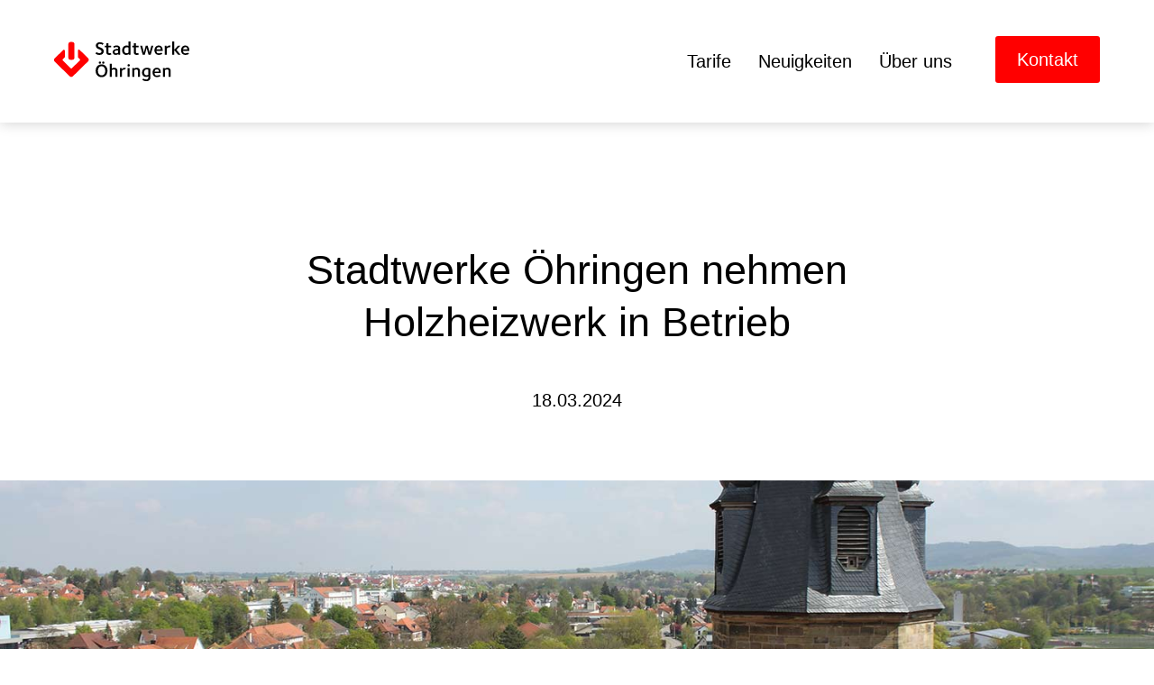

--- FILE ---
content_type: text/html; charset=UTF-8
request_url: https://stadtwerke-oehringen.de/stadtwerke-oehringen-nehmen-holzheizwerk-in-betrieb/
body_size: 21056
content:
<!doctype html>
<html lang="de">
<head>
	<meta charset="UTF-8">
		<meta name="viewport" content="width=device-width, initial-scale=1">
	<link rel="profile" href="https://gmpg.org/xfn/11">
	<script type="text/javascript" data-cookieconsent="ignore">
	window.dataLayer = window.dataLayer || [];

	function gtag() {
		dataLayer.push(arguments);
	}

	gtag("consent", "default", {
		ad_personalization: "denied",
		ad_storage: "denied",
		ad_user_data: "denied",
		analytics_storage: "denied",
		functionality_storage: "denied",
		personalization_storage: "denied",
		security_storage: "granted",
		wait_for_update: 500,
	});
	gtag("set", "ads_data_redaction", true);
	</script>
<script type="text/javascript"
		id="Cookiebot"
		src="https://consent.cookiebot.com/uc.js"
		data-implementation="wp"
		data-cbid="4b39f982-11d4-4e36-974c-b62ba4fe35ff"
						data-culture="DE"
				data-blockingmode="auto"
	></script>
<meta name='robots' content='index, follow, max-image-preview:large, max-snippet:-1, max-video-preview:-1' />

	<!-- This site is optimized with the Yoast SEO plugin v26.8 - https://yoast.com/product/yoast-seo-wordpress/ -->
	<title>Stadtwerke Öhringen nehmen Holzheizwerk in Betrieb - Stadtwerke Öhringen</title>
	<link rel="canonical" href="https://stadtwerke-oehringen.de/stadtwerke-oehringen-nehmen-holzheizwerk-in-betrieb/" />
	<meta property="og:locale" content="de_DE" />
	<meta property="og:type" content="article" />
	<meta property="og:title" content="Stadtwerke Öhringen nehmen Holzheizwerk in Betrieb - Stadtwerke Öhringen" />
	<meta property="og:description" content="Neue Hackschnitzelanlage am Krankenhaus bedeutet Fortschritt für den ökologischen Ausbau der Wärmeversorgung in Öhringen Die Stadtwerke Öhringen (SWÖ) haben Anfang des Jahres 2024 eine Hackschnitzelanlage neben der Heizzentrale am Öhringer Krankenhaus in Betrieb genommen. Der Wärmeversorgungsvertrag des Krankenhauses sieht eine ökologische Wärmeversorgung vor. Deshalb haben die Stadtwerke neben dem bestehenden Pelletkessel der Krankenhaus-Heizzentrale einen Container [&hellip;]" />
	<meta property="og:url" content="https://stadtwerke-oehringen.de/stadtwerke-oehringen-nehmen-holzheizwerk-in-betrieb/" />
	<meta property="og:site_name" content="Stadtwerke Öhringen" />
	<meta property="article:published_time" content="2024-03-20T15:06:55+00:00" />
	<meta property="article:modified_time" content="2024-07-12T10:13:25+00:00" />
	<meta name="author" content="Michael Otrembka" />
	<meta name="twitter:card" content="summary_large_image" />
	<meta name="twitter:label1" content="Verfasst von" />
	<meta name="twitter:data1" content="Michael Otrembka" />
	<meta name="twitter:label2" content="Geschätzte Lesezeit" />
	<meta name="twitter:data2" content="3 Minuten" />
	<script type="application/ld+json" class="yoast-schema-graph">{"@context":"https://schema.org","@graph":[{"@type":"Article","@id":"https://stadtwerke-oehringen.de/stadtwerke-oehringen-nehmen-holzheizwerk-in-betrieb/#article","isPartOf":{"@id":"https://stadtwerke-oehringen.de/stadtwerke-oehringen-nehmen-holzheizwerk-in-betrieb/"},"author":{"name":"Michael Otrembka","@id":"https://stadtwerke-oehringen.de/#/schema/person/62e942f7330b0255d4c85afac254e4b4"},"headline":"Stadtwerke Öhringen nehmen Holzheizwerk in Betrieb","datePublished":"2024-03-20T15:06:55+00:00","dateModified":"2024-07-12T10:13:25+00:00","mainEntityOfPage":{"@id":"https://stadtwerke-oehringen.de/stadtwerke-oehringen-nehmen-holzheizwerk-in-betrieb/"},"wordCount":597,"commentCount":0,"publisher":{"@id":"https://stadtwerke-oehringen.de/#organization"},"inLanguage":"de","potentialAction":[{"@type":"CommentAction","name":"Comment","target":["https://stadtwerke-oehringen.de/stadtwerke-oehringen-nehmen-holzheizwerk-in-betrieb/#respond"]}]},{"@type":"WebPage","@id":"https://stadtwerke-oehringen.de/stadtwerke-oehringen-nehmen-holzheizwerk-in-betrieb/","url":"https://stadtwerke-oehringen.de/stadtwerke-oehringen-nehmen-holzheizwerk-in-betrieb/","name":"Stadtwerke Öhringen nehmen Holzheizwerk in Betrieb - Stadtwerke Öhringen","isPartOf":{"@id":"https://stadtwerke-oehringen.de/#website"},"datePublished":"2024-03-20T15:06:55+00:00","dateModified":"2024-07-12T10:13:25+00:00","breadcrumb":{"@id":"https://stadtwerke-oehringen.de/stadtwerke-oehringen-nehmen-holzheizwerk-in-betrieb/#breadcrumb"},"inLanguage":"de","potentialAction":[{"@type":"ReadAction","target":["https://stadtwerke-oehringen.de/stadtwerke-oehringen-nehmen-holzheizwerk-in-betrieb/"]}]},{"@type":"BreadcrumbList","@id":"https://stadtwerke-oehringen.de/stadtwerke-oehringen-nehmen-holzheizwerk-in-betrieb/#breadcrumb","itemListElement":[{"@type":"ListItem","position":1,"name":"Startseite","item":"https://stadtwerke-oehringen.de/"},{"@type":"ListItem","position":2,"name":"Stadtwerke Öhringen nehmen Holzheizwerk in Betrieb"}]},{"@type":"WebSite","@id":"https://stadtwerke-oehringen.de/#website","url":"https://stadtwerke-oehringen.de/","name":"Stadtwerke Öhringen","description":"Mein Energieversorger aus der Region","publisher":{"@id":"https://stadtwerke-oehringen.de/#organization"},"potentialAction":[{"@type":"SearchAction","target":{"@type":"EntryPoint","urlTemplate":"https://stadtwerke-oehringen.de/?s={search_term_string}"},"query-input":{"@type":"PropertyValueSpecification","valueRequired":true,"valueName":"search_term_string"}}],"inLanguage":"de"},{"@type":"Organization","@id":"https://stadtwerke-oehringen.de/#organization","name":"Stadtwerke Öhringen","url":"https://stadtwerke-oehringen.de/","logo":{"@type":"ImageObject","inLanguage":"de","@id":"https://stadtwerke-oehringen.de/#/schema/logo/image/","url":"https://stadtwerke-oehringen.de/wp-content/uploads/2021/09/Gruppe-60-Kopie.svg","contentUrl":"https://stadtwerke-oehringen.de/wp-content/uploads/2021/09/Gruppe-60-Kopie.svg","width":166,"height":50,"caption":"Stadtwerke Öhringen"},"image":{"@id":"https://stadtwerke-oehringen.de/#/schema/logo/image/"}},{"@type":"Person","@id":"https://stadtwerke-oehringen.de/#/schema/person/62e942f7330b0255d4c85afac254e4b4","name":"Michael Otrembka","url":"https://stadtwerke-oehringen.de/author/michael/"}]}</script>
	<!-- / Yoast SEO plugin. -->


<link rel="alternate" type="application/rss+xml" title="Stadtwerke Öhringen &raquo; Feed" href="https://stadtwerke-oehringen.de/feed/" />
<link rel="alternate" type="application/rss+xml" title="Stadtwerke Öhringen &raquo; Kommentar-Feed" href="https://stadtwerke-oehringen.de/comments/feed/" />
<link rel="alternate" type="application/rss+xml" title="Stadtwerke Öhringen &raquo; Stadtwerke Öhringen nehmen Holzheizwerk in Betrieb-Kommentar-Feed" href="https://stadtwerke-oehringen.de/stadtwerke-oehringen-nehmen-holzheizwerk-in-betrieb/feed/" />
<link rel="alternate" title="oEmbed (JSON)" type="application/json+oembed" href="https://stadtwerke-oehringen.de/wp-json/oembed/1.0/embed?url=https%3A%2F%2Fstadtwerke-oehringen.de%2Fstadtwerke-oehringen-nehmen-holzheizwerk-in-betrieb%2F" />
<link rel="alternate" title="oEmbed (XML)" type="text/xml+oembed" href="https://stadtwerke-oehringen.de/wp-json/oembed/1.0/embed?url=https%3A%2F%2Fstadtwerke-oehringen.de%2Fstadtwerke-oehringen-nehmen-holzheizwerk-in-betrieb%2F&#038;format=xml" />
<style id='wp-img-auto-sizes-contain-inline-css' type='text/css'>
img:is([sizes=auto i],[sizes^="auto," i]){contain-intrinsic-size:3000px 1500px}
/*# sourceURL=wp-img-auto-sizes-contain-inline-css */
</style>
<style id='wp-emoji-styles-inline-css' type='text/css'>

	img.wp-smiley, img.emoji {
		display: inline !important;
		border: none !important;
		box-shadow: none !important;
		height: 1em !important;
		width: 1em !important;
		margin: 0 0.07em !important;
		vertical-align: -0.1em !important;
		background: none !important;
		padding: 0 !important;
	}
/*# sourceURL=wp-emoji-styles-inline-css */
</style>
<link rel='stylesheet' id='wp-block-library-css' href='https://stadtwerke-oehringen.de/wp-includes/css/dist/block-library/style.min.css?ver=6.9' type='text/css' media='all' />
<style id='classic-theme-styles-inline-css' type='text/css'>
/*! This file is auto-generated */
.wp-block-button__link{color:#fff;background-color:#32373c;border-radius:9999px;box-shadow:none;text-decoration:none;padding:calc(.667em + 2px) calc(1.333em + 2px);font-size:1.125em}.wp-block-file__button{background:#32373c;color:#fff;text-decoration:none}
/*# sourceURL=/wp-includes/css/classic-themes.min.css */
</style>
<link rel='stylesheet' id='jet-engine-frontend-css' href='https://stadtwerke-oehringen.de/wp-content/plugins/jet-engine/assets/css/frontend.css?ver=3.6.6' type='text/css' media='all' />
<style id='global-styles-inline-css' type='text/css'>
:root{--wp--preset--aspect-ratio--square: 1;--wp--preset--aspect-ratio--4-3: 4/3;--wp--preset--aspect-ratio--3-4: 3/4;--wp--preset--aspect-ratio--3-2: 3/2;--wp--preset--aspect-ratio--2-3: 2/3;--wp--preset--aspect-ratio--16-9: 16/9;--wp--preset--aspect-ratio--9-16: 9/16;--wp--preset--color--black: #000000;--wp--preset--color--cyan-bluish-gray: #abb8c3;--wp--preset--color--white: #ffffff;--wp--preset--color--pale-pink: #f78da7;--wp--preset--color--vivid-red: #cf2e2e;--wp--preset--color--luminous-vivid-orange: #ff6900;--wp--preset--color--luminous-vivid-amber: #fcb900;--wp--preset--color--light-green-cyan: #7bdcb5;--wp--preset--color--vivid-green-cyan: #00d084;--wp--preset--color--pale-cyan-blue: #8ed1fc;--wp--preset--color--vivid-cyan-blue: #0693e3;--wp--preset--color--vivid-purple: #9b51e0;--wp--preset--gradient--vivid-cyan-blue-to-vivid-purple: linear-gradient(135deg,rgb(6,147,227) 0%,rgb(155,81,224) 100%);--wp--preset--gradient--light-green-cyan-to-vivid-green-cyan: linear-gradient(135deg,rgb(122,220,180) 0%,rgb(0,208,130) 100%);--wp--preset--gradient--luminous-vivid-amber-to-luminous-vivid-orange: linear-gradient(135deg,rgb(252,185,0) 0%,rgb(255,105,0) 100%);--wp--preset--gradient--luminous-vivid-orange-to-vivid-red: linear-gradient(135deg,rgb(255,105,0) 0%,rgb(207,46,46) 100%);--wp--preset--gradient--very-light-gray-to-cyan-bluish-gray: linear-gradient(135deg,rgb(238,238,238) 0%,rgb(169,184,195) 100%);--wp--preset--gradient--cool-to-warm-spectrum: linear-gradient(135deg,rgb(74,234,220) 0%,rgb(151,120,209) 20%,rgb(207,42,186) 40%,rgb(238,44,130) 60%,rgb(251,105,98) 80%,rgb(254,248,76) 100%);--wp--preset--gradient--blush-light-purple: linear-gradient(135deg,rgb(255,206,236) 0%,rgb(152,150,240) 100%);--wp--preset--gradient--blush-bordeaux: linear-gradient(135deg,rgb(254,205,165) 0%,rgb(254,45,45) 50%,rgb(107,0,62) 100%);--wp--preset--gradient--luminous-dusk: linear-gradient(135deg,rgb(255,203,112) 0%,rgb(199,81,192) 50%,rgb(65,88,208) 100%);--wp--preset--gradient--pale-ocean: linear-gradient(135deg,rgb(255,245,203) 0%,rgb(182,227,212) 50%,rgb(51,167,181) 100%);--wp--preset--gradient--electric-grass: linear-gradient(135deg,rgb(202,248,128) 0%,rgb(113,206,126) 100%);--wp--preset--gradient--midnight: linear-gradient(135deg,rgb(2,3,129) 0%,rgb(40,116,252) 100%);--wp--preset--font-size--small: 13px;--wp--preset--font-size--medium: 20px;--wp--preset--font-size--large: 36px;--wp--preset--font-size--x-large: 42px;--wp--preset--spacing--20: 0.44rem;--wp--preset--spacing--30: 0.67rem;--wp--preset--spacing--40: 1rem;--wp--preset--spacing--50: 1.5rem;--wp--preset--spacing--60: 2.25rem;--wp--preset--spacing--70: 3.38rem;--wp--preset--spacing--80: 5.06rem;--wp--preset--shadow--natural: 6px 6px 9px rgba(0, 0, 0, 0.2);--wp--preset--shadow--deep: 12px 12px 50px rgba(0, 0, 0, 0.4);--wp--preset--shadow--sharp: 6px 6px 0px rgba(0, 0, 0, 0.2);--wp--preset--shadow--outlined: 6px 6px 0px -3px rgb(255, 255, 255), 6px 6px rgb(0, 0, 0);--wp--preset--shadow--crisp: 6px 6px 0px rgb(0, 0, 0);}:where(.is-layout-flex){gap: 0.5em;}:where(.is-layout-grid){gap: 0.5em;}body .is-layout-flex{display: flex;}.is-layout-flex{flex-wrap: wrap;align-items: center;}.is-layout-flex > :is(*, div){margin: 0;}body .is-layout-grid{display: grid;}.is-layout-grid > :is(*, div){margin: 0;}:where(.wp-block-columns.is-layout-flex){gap: 2em;}:where(.wp-block-columns.is-layout-grid){gap: 2em;}:where(.wp-block-post-template.is-layout-flex){gap: 1.25em;}:where(.wp-block-post-template.is-layout-grid){gap: 1.25em;}.has-black-color{color: var(--wp--preset--color--black) !important;}.has-cyan-bluish-gray-color{color: var(--wp--preset--color--cyan-bluish-gray) !important;}.has-white-color{color: var(--wp--preset--color--white) !important;}.has-pale-pink-color{color: var(--wp--preset--color--pale-pink) !important;}.has-vivid-red-color{color: var(--wp--preset--color--vivid-red) !important;}.has-luminous-vivid-orange-color{color: var(--wp--preset--color--luminous-vivid-orange) !important;}.has-luminous-vivid-amber-color{color: var(--wp--preset--color--luminous-vivid-amber) !important;}.has-light-green-cyan-color{color: var(--wp--preset--color--light-green-cyan) !important;}.has-vivid-green-cyan-color{color: var(--wp--preset--color--vivid-green-cyan) !important;}.has-pale-cyan-blue-color{color: var(--wp--preset--color--pale-cyan-blue) !important;}.has-vivid-cyan-blue-color{color: var(--wp--preset--color--vivid-cyan-blue) !important;}.has-vivid-purple-color{color: var(--wp--preset--color--vivid-purple) !important;}.has-black-background-color{background-color: var(--wp--preset--color--black) !important;}.has-cyan-bluish-gray-background-color{background-color: var(--wp--preset--color--cyan-bluish-gray) !important;}.has-white-background-color{background-color: var(--wp--preset--color--white) !important;}.has-pale-pink-background-color{background-color: var(--wp--preset--color--pale-pink) !important;}.has-vivid-red-background-color{background-color: var(--wp--preset--color--vivid-red) !important;}.has-luminous-vivid-orange-background-color{background-color: var(--wp--preset--color--luminous-vivid-orange) !important;}.has-luminous-vivid-amber-background-color{background-color: var(--wp--preset--color--luminous-vivid-amber) !important;}.has-light-green-cyan-background-color{background-color: var(--wp--preset--color--light-green-cyan) !important;}.has-vivid-green-cyan-background-color{background-color: var(--wp--preset--color--vivid-green-cyan) !important;}.has-pale-cyan-blue-background-color{background-color: var(--wp--preset--color--pale-cyan-blue) !important;}.has-vivid-cyan-blue-background-color{background-color: var(--wp--preset--color--vivid-cyan-blue) !important;}.has-vivid-purple-background-color{background-color: var(--wp--preset--color--vivid-purple) !important;}.has-black-border-color{border-color: var(--wp--preset--color--black) !important;}.has-cyan-bluish-gray-border-color{border-color: var(--wp--preset--color--cyan-bluish-gray) !important;}.has-white-border-color{border-color: var(--wp--preset--color--white) !important;}.has-pale-pink-border-color{border-color: var(--wp--preset--color--pale-pink) !important;}.has-vivid-red-border-color{border-color: var(--wp--preset--color--vivid-red) !important;}.has-luminous-vivid-orange-border-color{border-color: var(--wp--preset--color--luminous-vivid-orange) !important;}.has-luminous-vivid-amber-border-color{border-color: var(--wp--preset--color--luminous-vivid-amber) !important;}.has-light-green-cyan-border-color{border-color: var(--wp--preset--color--light-green-cyan) !important;}.has-vivid-green-cyan-border-color{border-color: var(--wp--preset--color--vivid-green-cyan) !important;}.has-pale-cyan-blue-border-color{border-color: var(--wp--preset--color--pale-cyan-blue) !important;}.has-vivid-cyan-blue-border-color{border-color: var(--wp--preset--color--vivid-cyan-blue) !important;}.has-vivid-purple-border-color{border-color: var(--wp--preset--color--vivid-purple) !important;}.has-vivid-cyan-blue-to-vivid-purple-gradient-background{background: var(--wp--preset--gradient--vivid-cyan-blue-to-vivid-purple) !important;}.has-light-green-cyan-to-vivid-green-cyan-gradient-background{background: var(--wp--preset--gradient--light-green-cyan-to-vivid-green-cyan) !important;}.has-luminous-vivid-amber-to-luminous-vivid-orange-gradient-background{background: var(--wp--preset--gradient--luminous-vivid-amber-to-luminous-vivid-orange) !important;}.has-luminous-vivid-orange-to-vivid-red-gradient-background{background: var(--wp--preset--gradient--luminous-vivid-orange-to-vivid-red) !important;}.has-very-light-gray-to-cyan-bluish-gray-gradient-background{background: var(--wp--preset--gradient--very-light-gray-to-cyan-bluish-gray) !important;}.has-cool-to-warm-spectrum-gradient-background{background: var(--wp--preset--gradient--cool-to-warm-spectrum) !important;}.has-blush-light-purple-gradient-background{background: var(--wp--preset--gradient--blush-light-purple) !important;}.has-blush-bordeaux-gradient-background{background: var(--wp--preset--gradient--blush-bordeaux) !important;}.has-luminous-dusk-gradient-background{background: var(--wp--preset--gradient--luminous-dusk) !important;}.has-pale-ocean-gradient-background{background: var(--wp--preset--gradient--pale-ocean) !important;}.has-electric-grass-gradient-background{background: var(--wp--preset--gradient--electric-grass) !important;}.has-midnight-gradient-background{background: var(--wp--preset--gradient--midnight) !important;}.has-small-font-size{font-size: var(--wp--preset--font-size--small) !important;}.has-medium-font-size{font-size: var(--wp--preset--font-size--medium) !important;}.has-large-font-size{font-size: var(--wp--preset--font-size--large) !important;}.has-x-large-font-size{font-size: var(--wp--preset--font-size--x-large) !important;}
:where(.wp-block-post-template.is-layout-flex){gap: 1.25em;}:where(.wp-block-post-template.is-layout-grid){gap: 1.25em;}
:where(.wp-block-term-template.is-layout-flex){gap: 1.25em;}:where(.wp-block-term-template.is-layout-grid){gap: 1.25em;}
:where(.wp-block-columns.is-layout-flex){gap: 2em;}:where(.wp-block-columns.is-layout-grid){gap: 2em;}
:root :where(.wp-block-pullquote){font-size: 1.5em;line-height: 1.6;}
/*# sourceURL=global-styles-inline-css */
</style>
<link rel='stylesheet' id='hello-elementor-css' href='https://stadtwerke-oehringen.de/wp-content/themes/hello-elementor/style.min.css?ver=2.5.0' type='text/css' media='all' />
<link rel='stylesheet' id='hello-elementor-theme-style-css' href='https://stadtwerke-oehringen.de/wp-content/themes/hello-elementor/theme.min.css?ver=2.5.0' type='text/css' media='all' />
<link rel='stylesheet' id='elementor-frontend-css' href='https://stadtwerke-oehringen.de/wp-content/uploads/elementor/css/custom-frontend.min.css?ver=1769645121' type='text/css' media='all' />
<style id='elementor-frontend-inline-css' type='text/css'>
.elementor-kit-5{--e-global-color-primary:#FF0000;--e-global-color-secondary:#F5F5F5;--e-global-color-text:#000000;--e-global-color-accent:#E0E0E0;--e-global-color-464252e:#7F7F7F;--e-global-typography-primary-font-family:"FoundrySterlingDemi_local";--e-global-typography-primary-font-size:48px;--e-global-typography-primary-font-weight:300;--e-global-typography-primary-line-height:1.3em;--e-global-typography-secondary-font-family:"FoundrySterlingLight";--e-global-typography-secondary-font-size:21px;--e-global-typography-secondary-font-weight:400;--e-global-typography-secondary-line-height:1.5em;--e-global-typography-text-font-family:"FoundrySterlingLight";--e-global-typography-text-font-size:18px;--e-global-typography-text-font-weight:400;--e-global-typography-text-line-height:1.7em;--e-global-typography-accent-font-family:"FoundrySterlingDemi_local";--e-global-typography-accent-font-size:28px;--e-global-typography-accent-font-weight:500;--e-global-typography-accent-line-height:1.4em;--e-global-typography-38644b6-font-family:"FoundrySterlingDemi_local";--e-global-typography-38644b6-font-size:18px;--e-global-typography-38644b6-line-height:1.7em;--e-global-typography-915c03c-font-family:"FoundrySterlingDemi_local";--e-global-typography-915c03c-font-size:28px;--e-global-typography-915c03c-line-height:1.4em;--e-global-typography-9889c83-font-family:"FoundrySterlingLight";--e-global-typography-9889c83-font-size:18px;--e-global-typography-9889c83-line-height:1.7em;--e-global-typography-d16b33c-font-family:"FoundrySterlingLight";--e-global-typography-d16b33c-font-size:28px;--e-global-typography-d16b33c-line-height:1.4em;--e-global-typography-2573edb-font-family:"FoundrySterlingDemi_local";--e-global-typography-2573edb-font-size:21px;--e-global-typography-2573edb-line-height:1.5em;--e-global-typography-c3c3f89-font-family:"FoundrySterlingLight";--e-global-typography-c3c3f89-font-size:21px;--e-global-typography-c3c3f89-line-height:1.5em;--e-global-typography-9d84900-font-family:"FoundrySterlingDemi_local";--e-global-typography-9d84900-font-size:72px;--e-global-typography-9d84900-line-height:1.3em;--e-global-typography-e41cd2c-font-family:"FoundrySterlingLight";--e-global-typography-e41cd2c-font-size:28px;--e-global-typography-e41cd2c-line-height:1.4em;--e-global-typography-01d935e-font-family:"FoundrySterlingDemi_local";--e-global-typography-01d935e-font-size:21px;--e-global-typography-01d935e-line-height:1.1em;--e-global-typography-1215d0d-font-family:"FoundrySterlingDemi_local";--e-global-typography-1215d0d-font-size:72px;--e-global-typography-1215d0d-line-height:1.3em;--e-global-typography-11891b6-font-family:"FoundrySterlingLight";--e-global-typography-11891b6-font-size:21px;--e-global-typography-11891b6-line-height:1.5em;--e-global-typography-83b97d4-font-family:"FoundrySterlingDemi_local";--e-global-typography-83b97d4-font-size:72px;--e-global-typography-83b97d4-line-height:1.3em;--e-global-typography-c599973-font-family:"FoundrySterlingLight";--e-global-typography-c599973-font-size:24px;--e-global-typography-5c24806-font-family:"FoundrySterlingLight";--e-global-typography-5c24806-font-size:21px;--e-global-typography-5c24806-line-height:1.5em;--e-global-typography-aa67e22-font-family:"FoundrySterlingLight";--e-global-typography-aa67e22-font-size:16px;--e-global-typography-aa67e22-line-height:1.5em;color:#00192B;}.elementor-kit-5 e-page-transition{background-color:#FFBC7D;}.elementor-kit-5 h1{color:#00192B;font-family:"FoundrySterlingDemi_local", Sans-serif;font-size:72px;line-height:1.2em;}.elementor-kit-5 h2{color:#00192B;font-family:"FoundrySterlingDemi_local", Sans-serif;font-size:48px;line-height:1.2em;}.elementor-kit-5 h3{color:#00192B;font-family:"FoundrySterlingDemi_local", Sans-serif;font-size:38px;}.elementor-kit-5 h4{color:#00192B;font-family:"FoundrySterlingDemi_local", Sans-serif;font-size:28px;}.elementor-kit-5 h5{color:#00192B;font-family:"FoundrySterlingDemi_local", Sans-serif;font-size:24px;}.elementor-kit-5 h6{color:#00192B;font-family:"FoundrySterlingLight", Sans-serif;font-size:24px;}.elementor-section.elementor-section-boxed > .elementor-container{max-width:1640px;}.e-con{--container-max-width:1640px;}.elementor-widget:not(:last-child){margin-block-end:20px;}.elementor-element{--widgets-spacing:20px 20px;--widgets-spacing-row:20px;--widgets-spacing-column:20px;}{}h1.entry-title{display:var(--page-title-display);}@media(max-width:768px){.elementor-kit-5{--e-global-typography-primary-font-size:40px;--e-global-typography-primary-line-height:1.3em;--e-global-typography-secondary-font-size:16px;--e-global-typography-secondary-line-height:1.75em;--e-global-typography-text-font-size:16px;--e-global-typography-accent-font-size:25px;--e-global-typography-d16b33c-font-size:25px;--e-global-typography-c3c3f89-font-size:16px;--e-global-typography-e41cd2c-font-size:25px;--e-global-typography-e41cd2c-line-height:1.3em;--e-global-typography-01d935e-font-size:21px;--e-global-typography-01d935e-line-height:1.4em;--e-global-typography-1215d0d-font-size:54px;--e-global-typography-11891b6-font-size:16px;--e-global-typography-11891b6-line-height:1.75em;--e-global-typography-83b97d4-font-size:54px;--e-global-typography-83b97d4-line-height:1.4em;--e-global-typography-c599973-font-size:24px;--e-global-typography-5c24806-font-size:16px;--e-global-typography-5c24806-line-height:1.75em;--e-global-typography-aa67e22-font-size:16px;}.elementor-section.elementor-section-boxed > .elementor-container{max-width:1024px;}.e-con{--container-max-width:1024px;}}@media(max-width:375px){.elementor-kit-5{--e-global-typography-primary-font-size:34px;--e-global-typography-primary-line-height:1.3em;--e-global-typography-secondary-font-size:15px;--e-global-typography-secondary-line-height:1.7em;--e-global-typography-text-font-size:15px;--e-global-typography-text-line-height:1.7em;--e-global-typography-accent-font-size:23px;--e-global-typography-accent-line-height:1.3em;--e-global-typography-d16b33c-font-size:23px;--e-global-typography-d16b33c-line-height:1.3em;--e-global-typography-c3c3f89-font-size:18px;--e-global-typography-c3c3f89-line-height:1.6em;--e-global-typography-e41cd2c-font-size:19px;--e-global-typography-e41cd2c-line-height:1.5em;--e-global-typography-01d935e-font-size:21px;--e-global-typography-01d935e-line-height:1.3em;--e-global-typography-83b97d4-font-size:34px;--e-global-typography-83b97d4-line-height:1.3em;--e-global-typography-c599973-font-size:19px;--e-global-typography-5c24806-font-size:15px;--e-global-typography-5c24806-line-height:1.7em;--e-global-typography-aa67e22-font-size:15px;--e-global-typography-aa67e22-line-height:1.5em;}.elementor-section.elementor-section-boxed > .elementor-container{max-width:767px;}.e-con{--container-max-width:767px;}}/* Start custom CSS */@media (max-width: 786px){
body{
overflow-x:hidden!important;
}
}/* End custom CSS */
/* Start Custom Fonts CSS */@font-face {
	font-family: 'FoundrySterlingDemi_local';
	font-style: normal;
	font-weight: normal;
	font-display: auto;
	src: url('http://stadtwerke-oehringen.de/2021/wp-content/uploads/2021/08/font.woff2') format('woff2'),
		url('http://stadtwerke-oehringen.de/2021/wp-content/uploads/2021/08/font.woff') format('woff');
}
/* End Custom Fonts CSS */
/* Start Custom Fonts CSS */@font-face {
	font-family: 'FoundrySterlingLight';
	font-style: normal;
	font-weight: 300;
	font-display: auto;
	src: url('http://stadtwerke-oehringen.de/2021/wp-content/uploads/2021/08/font-1.woff2') format('woff2'),
		url('http://stadtwerke-oehringen.de/2021/wp-content/uploads/2021/08/font-1.woff') format('woff');
}
@font-face {
	font-family: 'FoundrySterlingLight';
	font-style: normal;
	font-weight: normal;
	font-display: auto;
	src: ;
}
/* End Custom Fonts CSS */
.elementor-32 .elementor-element.elementor-element-720139e > .elementor-container > .elementor-column > .elementor-widget-wrap{align-content:center;align-items:center;}.elementor-32 .elementor-element.elementor-element-720139e:not(.elementor-motion-effects-element-type-background), .elementor-32 .elementor-element.elementor-element-720139e > .elementor-motion-effects-container > .elementor-motion-effects-layer{background-color:#ffffff;}.elementor-32 .elementor-element.elementor-element-720139e{box-shadow:0px 0px 15px 0px rgba(0, 0, 0, 0.2);transition:background 0.3s, border 0.3s, border-radius 0.3s, box-shadow 0.3s;margin-top:0px;margin-bottom:0px;padding:40px 60px 40px 60px;z-index:110;}.elementor-32 .elementor-element.elementor-element-720139e > .elementor-background-overlay{transition:background 0.3s, border-radius 0.3s, opacity 0.3s;}.elementor-widget-theme-site-logo .widget-image-caption{color:var( --e-global-color-text );font-family:var( --e-global-typography-text-font-family ), Sans-serif;font-size:var( --e-global-typography-text-font-size );font-weight:var( --e-global-typography-text-font-weight );line-height:var( --e-global-typography-text-line-height );}.elementor-32 .elementor-element.elementor-element-4823edb{text-align:start;}.elementor-32 .elementor-element.elementor-element-4823edb img{width:150px;}.elementor-32 .elementor-element.elementor-element-4d5cafe > .elementor-element-populated{margin:0px 0px 0px 0px;--e-column-margin-right:0px;--e-column-margin-left:0px;}.elementor-32 .elementor-element.elementor-element-4d5cafe{z-index:110;}.elementor-widget-icon.elementor-view-stacked .elementor-icon{background-color:var( --e-global-color-primary );}.elementor-widget-icon.elementor-view-framed .elementor-icon, .elementor-widget-icon.elementor-view-default .elementor-icon{color:var( --e-global-color-primary );border-color:var( --e-global-color-primary );}.elementor-widget-icon.elementor-view-framed .elementor-icon, .elementor-widget-icon.elementor-view-default .elementor-icon svg{fill:var( --e-global-color-primary );}.elementor-32 .elementor-element.elementor-element-90a5128{z-index:110;}.elementor-32 .elementor-element.elementor-element-90a5128 .elementor-icon-wrapper{text-align:center;}.elementor-32 .elementor-element.elementor-element-90a5128.elementor-view-stacked .elementor-icon{background-color:#000000;}.elementor-32 .elementor-element.elementor-element-90a5128.elementor-view-framed .elementor-icon, .elementor-32 .elementor-element.elementor-element-90a5128.elementor-view-default .elementor-icon{color:#000000;border-color:#000000;}.elementor-32 .elementor-element.elementor-element-90a5128.elementor-view-framed .elementor-icon, .elementor-32 .elementor-element.elementor-element-90a5128.elementor-view-default .elementor-icon svg{fill:#000000;}.elementor-widget-uael-nav-menu ul.uael-nav-menu .menu-item a.uael-menu-item.elementor-button{background-color:var( --e-global-color-accent );}.elementor-widget-uael-nav-menu ul.uael-nav-menu .menu-item a.uael-menu-item.elementor-button:hover{background-color:var( --e-global-color-accent );}.elementor-widget-uael-nav-menu .menu-item a.uael-menu-item{font-family:var( --e-global-typography-primary-font-family ), Sans-serif;font-size:var( --e-global-typography-primary-font-size );font-weight:var( --e-global-typography-primary-font-weight );line-height:var( --e-global-typography-primary-line-height );}.elementor-widget-uael-nav-menu .menu-item a.uael-menu-item:not(.elementor-button), .elementor-widget-uael-nav-menu .sub-menu a.uael-sub-menu-item{color:var( --e-global-color-text );}.elementor-widget-uael-nav-menu .menu-item a.uael-menu-item:not(.elementor-button):hover,
								.elementor-widget-uael-nav-menu .sub-menu a.uael-sub-menu-item:hover,
								.elementor-widget-uael-nav-menu .menu-item.current-menu-item a.uael-menu-item:not(.elementor-button),
								.elementor-widget-uael-nav-menu .menu-item a.uael-menu-item.highlighted:not(.elementor-button),
								.elementor-widget-uael-nav-menu .menu-item a.uael-menu-item:not(.elementor-button):focus{color:var( --e-global-color-accent );}.elementor-widget-uael-nav-menu .uael-nav-menu-layout:not(.uael-pointer__framed) .menu-item.parent a.uael-menu-item:before,
								.elementor-widget-uael-nav-menu .uael-nav-menu-layout:not(.uael-pointer__framed) .menu-item.parent a.uael-menu-item:after{background-color:var( --e-global-color-accent );}.elementor-widget-uael-nav-menu .uael-nav-menu-layout:not(.uael-pointer__framed) .menu-item.parent .sub-menu .uael-has-submenu-container a:after{background-color:var( --e-global-color-accent );}.elementor-widget-uael-nav-menu .uael-pointer__framed .menu-item.parent a.uael-menu-item:before,
								.elementor-widget-uael-nav-menu .uael-pointer__framed .menu-item.parent a.uael-menu-item:after{border-color:var( --e-global-color-accent );}.elementor-widget-uael-nav-menu .sub-menu li a.uael-sub-menu-item,
							.elementor-widget-uael-nav-menu nav.uael-dropdown li a.uael-menu-item,
							.elementor-widget-uael-nav-menu nav.uael-dropdown li a.uael-sub-menu-item,
							.elementor-widget-uael-nav-menu nav.uael-dropdown-expandible li a.uael-menu-item{font-family:var( --e-global-typography-accent-font-family ), Sans-serif;font-size:var( --e-global-typography-accent-font-size );font-weight:var( --e-global-typography-accent-font-weight );}.elementor-widget-uael-nav-menu .uael-nav-menu__toggle .uael-nav-menu-label{color:var( --e-global-color-text );}.elementor-widget-uael-nav-menu .menu-item a.uael-menu-item.elementor-button{font-family:var( --e-global-typography-primary-font-family ), Sans-serif;font-size:var( --e-global-typography-primary-font-size );font-weight:var( --e-global-typography-primary-font-weight );line-height:var( --e-global-typography-primary-line-height );}.elementor-32 .elementor-element.elementor-element-da0ae7d.uael-nav-menu-toggle-label-yes .uael-nav-menu__toggle{flex-direction:row;}.elementor-32 .elementor-element.elementor-element-da0ae7d .menu-item a.uael-menu-item,.elementor-32 .elementor-element.elementor-element-da0ae7d .menu-item a.uael-sub-menu-item{padding-left:15px;padding-right:15px;}.elementor-32 .elementor-element.elementor-element-da0ae7d .menu-item a.uael-menu-item, .elementor-32 .elementor-element.elementor-element-da0ae7d .menu-item a.uael-sub-menu-item{padding-top:15px;padding-bottom:15px;}body:not(.rtl) .elementor-32 .elementor-element.elementor-element-da0ae7d .uael-nav-menu__layout-horizontal .uael-nav-menu > li.menu-item:not(:last-child){margin-right:0px;}body.rtl .elementor-32 .elementor-element.elementor-element-da0ae7d .uael-nav-menu__layout-horizontal .uael-nav-menu > li.menu-item:not(:last-child){margin-left:0px;}.elementor-32 .elementor-element.elementor-element-da0ae7d nav:not(.uael-nav-menu__layout-horizontal) .uael-nav-menu > li.menu-item:not(:last-child){margin-bottom:0;}body:not(.rtl) .elementor-32 .elementor-element.elementor-element-da0ae7d .uael-nav-menu__layout-horizontal .uael-nav-menu > li.menu-item{margin-bottom:0px;}.elementor-32 .elementor-element.elementor-element-da0ae7d ul.sub-menu{width:137px;}.elementor-32 .elementor-element.elementor-element-da0ae7d .sub-menu li a.uael-sub-menu-item,
						.elementor-32 .elementor-element.elementor-element-da0ae7d nav.uael-dropdown li a.uael-menu-item,
						.elementor-32 .elementor-element.elementor-element-da0ae7d nav.uael-dropdown li a.uael-sub-menu-item,
						.elementor-32 .elementor-element.elementor-element-da0ae7d nav.uael-dropdown-expandible li a.uael-menu-item,
						.elementor-32 .elementor-element.elementor-element-da0ae7d nav.uael-dropdown-expandible li a.uael-sub-menu-item{padding-left:15px;padding-right:15px;}.elementor-32 .elementor-element.elementor-element-da0ae7d .sub-menu a.uael-sub-menu-item,
						 .elementor-32 .elementor-element.elementor-element-da0ae7d nav.uael-dropdown li a.uael-menu-item,
						 .elementor-32 .elementor-element.elementor-element-da0ae7d nav.uael-dropdown li a.uael-sub-menu-item,
						 .elementor-32 .elementor-element.elementor-element-da0ae7d nav.uael-dropdown-expandible li a.uael-menu-item,
						 .elementor-32 .elementor-element.elementor-element-da0ae7d nav.uael-dropdown-expandible li a.uael-sub-menu-item{padding-top:15px;padding-bottom:15px;}.elementor-32 .elementor-element.elementor-element-da0ae7d > .elementor-widget-container{margin:0px 0px 0px 0px;padding:0px 0px 0px 0px;}.elementor-32 .elementor-element.elementor-element-da0ae7d{z-index:3;}.elementor-32 .elementor-element.elementor-element-da0ae7d .uael-nav-menu__toggle{text-align:center;}.elementor-32 .elementor-element.elementor-element-da0ae7d .menu-item a.uael-menu-item{font-family:"FoundrySterlingLight", Sans-serif;font-size:20px;}.elementor-32 .elementor-element.elementor-element-da0ae7d .menu-item a.uael-menu-item:not(.elementor-button):hover,
								.elementor-32 .elementor-element.elementor-element-da0ae7d .sub-menu a.uael-sub-menu-item:hover,
								.elementor-32 .elementor-element.elementor-element-da0ae7d .menu-item.current-menu-item a.uael-menu-item:not(.elementor-button),
								.elementor-32 .elementor-element.elementor-element-da0ae7d .menu-item a.uael-menu-item.highlighted:not(.elementor-button),
								.elementor-32 .elementor-element.elementor-element-da0ae7d .menu-item a.uael-menu-item:not(.elementor-button):focus{color:var( --e-global-color-text );}.elementor-32 .elementor-element.elementor-element-da0ae7d .sub-menu,
								.elementor-32 .elementor-element.elementor-element-da0ae7d nav.uael-dropdown,
								.elementor-32 .elementor-element.elementor-element-da0ae7d .uael-nav-menu nav.uael-dropdown-expandible,
								.elementor-32 .elementor-element.elementor-element-da0ae7d .uael-nav-menu nav.uael-dropdown-expandible .menu-item a.uael-menu-item,
								.elementor-32 .elementor-element.elementor-element-da0ae7d .uael-nav-menu nav.uael-dropdown-expandible .menu-item .sub-menu,
								.elementor-32 .elementor-element.elementor-element-da0ae7d nav.uael-dropdown .menu-item a.uael-menu-item,
								.elementor-32 .elementor-element.elementor-element-da0ae7d nav.uael-dropdown .menu-item a.uael-sub-menu-item{background-color:#fff;}.elementor-32 .elementor-element.elementor-element-da0ae7d .sub-menu a.uael-sub-menu-item:hover,
								.elementor-32 .elementor-element.elementor-element-da0ae7d nav.uael-dropdown li a.uael-menu-item:not(.elementor-button):hover,
								.elementor-32 .elementor-element.elementor-element-da0ae7d nav.uael-dropdown li a.uael-sub-menu-item:not(.elementor-button):hover,
								.elementor-32 .elementor-element.elementor-element-da0ae7d .uael-nav-menu nav.uael-dropdown-expandible li a.uael-menu-item:hover,
								.elementor-32 .elementor-element.elementor-element-da0ae7d .uael-nav-menu nav.uael-dropdown-expandible li a.uael-sub-menu-item:hover{background-color:var( --e-global-color-secondary );}.elementor-32 .elementor-element.elementor-element-da0ae7d .sub-menu .menu-item.current-menu-item a.uael-sub-menu-item.uael-sub-menu-item-active,
						.elementor-32 .elementor-element.elementor-element-da0ae7d nav.uael-dropdown .menu-item.current-menu-item a.uael-menu-item,
						.elementor-32 .elementor-element.elementor-element-da0ae7d nav.uael-dropdown .menu-item.current-menu-ancestor a.uael-menu-item,
						.elementor-32 .elementor-element.elementor-element-da0ae7d nav.uael-dropdown .sub-menu .menu-item.current-menu-item a.uael-sub-menu-item.uael-sub-menu-item-active,
						.elementor-32 .elementor-element.elementor-element-da0ae7d .sub-menu .menu-item.custom-submenu-active a.uael-sub-menu-item,
						.elementor-32 .elementor-element.elementor-element-da0ae7d nav.uael-dropdown .menu-item.custom-menu-active a.uael-menu-item,
						.elementor-32 .elementor-element.elementor-element-da0ae7d .uael-nav-menu nav.uael-dropdown-expandible .menu-item.current-menu-item a.uael-menu-item,
						.elementor-32 .elementor-element.elementor-element-da0ae7d .uael-nav-menu nav.uael-dropdown-expandible .menu-item.current-menu-item a.uael-sub-menu-item{color:var( --e-global-color-primary );}.elementor-32 .elementor-element.elementor-element-da0ae7d .sub-menu li a.uael-sub-menu-item,
							.elementor-32 .elementor-element.elementor-element-da0ae7d nav.uael-dropdown li a.uael-menu-item,
							.elementor-32 .elementor-element.elementor-element-da0ae7d nav.uael-dropdown li a.uael-sub-menu-item,
							.elementor-32 .elementor-element.elementor-element-da0ae7d nav.uael-dropdown-expandible li a.uael-menu-item{font-family:"FoundrySterlingDemi_local", Sans-serif;font-size:16px;font-weight:normal;word-spacing:0.1em;}.elementor-32 .elementor-element.elementor-element-da0ae7d .sub-menu li.menu-item:not(:last-child),
						.elementor-32 .elementor-element.elementor-element-da0ae7d nav.uael-dropdown li.menu-item:not(:last-child),
						.elementor-32 .elementor-element.elementor-element-da0ae7d nav.uael-dropdown-expandible li.menu-item:not(:last-child){border-bottom-style:none;}.elementor-32 .elementor-element.elementor-element-da0ae7d .uael-nav-menu__toggle .uael-nav-menu-label{font-family:"FoundrySterlingLight", Sans-serif;font-weight:normal;}.elementor-32 .elementor-element.elementor-element-da0ae7d.uael-nav-menu-label-align-left .uael-nav-menu__toggle .uael-nav-menu-label{margin-right:10px;}.elementor-32 .elementor-element.elementor-element-da0ae7d.uael-nav-menu-label-align-right .uael-nav-menu__toggle .uael-nav-menu-label{margin-left:10px;}.elementor-32 .elementor-element.elementor-element-44e1140 > .elementor-element-populated{margin:-5px 0px 0px 0px;--e-column-margin-right:0px;--e-column-margin-left:0px;padding:0px 0px 0px 0px;}.elementor-widget-button .elementor-button{background-color:var( --e-global-color-accent );font-family:var( --e-global-typography-accent-font-family ), Sans-serif;font-size:var( --e-global-typography-accent-font-size );font-weight:var( --e-global-typography-accent-font-weight );line-height:var( --e-global-typography-accent-line-height );}.elementor-32 .elementor-element.elementor-element-68f3443 .elementor-button{background-color:var( --e-global-color-primary );font-family:"FoundrySterlingLight", Sans-serif;font-size:20px;font-weight:500;fill:#FFFFFF;color:#FFFFFF;}.elementor-32{padding:0px 0px 0px 0px;}.elementor-theme-builder-content-area{height:400px;}.elementor-location-header:before, .elementor-location-footer:before{content:"";display:table;clear:both;}@media(max-width:768px){.elementor-32 .elementor-element.elementor-element-720139e{padding:0px 23px 0px 50px;}.elementor-32 .elementor-element.elementor-element-8b20d0a > .elementor-element-populated{margin:0px 0px 0px 0px;--e-column-margin-right:0px;--e-column-margin-left:0px;padding:0px 0px 0px 0px;}.elementor-widget-theme-site-logo .widget-image-caption{font-size:var( --e-global-typography-text-font-size );line-height:var( --e-global-typography-text-line-height );}.elementor-32 .elementor-element.elementor-element-4d5cafe > .elementor-element-populated{margin:0px 0px 0px 0px;--e-column-margin-right:0px;--e-column-margin-left:0px;padding:0px 0px 0px 0px;}.elementor-32 .elementor-element.elementor-element-90a5128 > .elementor-widget-container{margin:40px 15px 0px 0px;padding:0px 0px 0px 0px;}.elementor-32 .elementor-element.elementor-element-90a5128 .elementor-icon-wrapper{text-align:end;}.elementor-32 .elementor-element.elementor-element-90a5128 .elementor-icon{font-size:30px;}.elementor-32 .elementor-element.elementor-element-90a5128 .elementor-icon svg{height:30px;}.elementor-widget-uael-nav-menu .menu-item a.uael-menu-item{font-size:var( --e-global-typography-primary-font-size );line-height:var( --e-global-typography-primary-line-height );}.elementor-widget-uael-nav-menu .sub-menu li a.uael-sub-menu-item,
							.elementor-widget-uael-nav-menu nav.uael-dropdown li a.uael-menu-item,
							.elementor-widget-uael-nav-menu nav.uael-dropdown li a.uael-sub-menu-item,
							.elementor-widget-uael-nav-menu nav.uael-dropdown-expandible li a.uael-menu-item{font-size:var( --e-global-typography-accent-font-size );}.elementor-widget-uael-nav-menu .menu-item a.uael-menu-item.elementor-button{font-size:var( --e-global-typography-primary-font-size );line-height:var( --e-global-typography-primary-line-height );}body:not(.rtl) .elementor-32 .elementor-element.elementor-element-da0ae7d.uael-nav-menu__breakpoint-tablet .uael-nav-menu__layout-horizontal .uael-nav-menu > li.menu-item:not(:last-child){margin-right:0px;}.elementor-32 .elementor-element.elementor-element-da0ae7d .sub-menu li a.uael-sub-menu-item,
							.elementor-32 .elementor-element.elementor-element-da0ae7d nav.uael-dropdown li a.uael-menu-item,
							.elementor-32 .elementor-element.elementor-element-da0ae7d nav.uael-dropdown li a.uael-sub-menu-item,
							.elementor-32 .elementor-element.elementor-element-da0ae7d nav.uael-dropdown-expandible li a.uael-menu-item{font-size:25px;}.elementor-widget-button .elementor-button{font-size:var( --e-global-typography-accent-font-size );line-height:var( --e-global-typography-accent-line-height );}}@media(max-width:375px){.elementor-32 .elementor-element.elementor-element-720139e{margin-top:-5px;margin-bottom:-115px;padding:5px 0px 0px 25px;}.elementor-32 .elementor-element.elementor-element-8b20d0a{width:50%;}.elementor-32 .elementor-element.elementor-element-8b20d0a > .elementor-element-populated{margin:0px 0px 0px 0px;--e-column-margin-right:0px;--e-column-margin-left:0px;}.elementor-widget-theme-site-logo .widget-image-caption{font-size:var( --e-global-typography-text-font-size );line-height:var( --e-global-typography-text-line-height );}.elementor-32 .elementor-element.elementor-element-4823edb > .elementor-widget-container{margin:0px 0px 0px 0px;padding:0px 0px 0px 0px;}.elementor-32 .elementor-element.elementor-element-4823edb{text-align:start;}.elementor-32 .elementor-element.elementor-element-4823edb img{width:150px;}.elementor-32 .elementor-element.elementor-element-4d5cafe{width:35%;}.elementor-32 .elementor-element.elementor-element-4d5cafe > .elementor-element-populated{margin:0px 0px 0px 0px;--e-column-margin-right:0px;--e-column-margin-left:0px;padding:0px 0px 0px 0px;}.elementor-32 .elementor-element.elementor-element-90a5128 > .elementor-widget-container{margin:30px -25px 0px 0px;padding:0px 0px 0px 0px;}.elementor-32 .elementor-element.elementor-element-90a5128 .elementor-icon-wrapper{text-align:end;}.elementor-32 .elementor-element.elementor-element-90a5128 .elementor-icon{font-size:35px;}.elementor-32 .elementor-element.elementor-element-90a5128 .elementor-icon svg{height:35px;}.elementor-widget-uael-nav-menu .menu-item a.uael-menu-item{font-size:var( --e-global-typography-primary-font-size );line-height:var( --e-global-typography-primary-line-height );}.elementor-widget-uael-nav-menu .sub-menu li a.uael-sub-menu-item,
							.elementor-widget-uael-nav-menu nav.uael-dropdown li a.uael-menu-item,
							.elementor-widget-uael-nav-menu nav.uael-dropdown li a.uael-sub-menu-item,
							.elementor-widget-uael-nav-menu nav.uael-dropdown-expandible li a.uael-menu-item{font-size:var( --e-global-typography-accent-font-size );}.elementor-widget-uael-nav-menu .menu-item a.uael-menu-item.elementor-button{font-size:var( --e-global-typography-primary-font-size );line-height:var( --e-global-typography-primary-line-height );}body:not(.rtl) .elementor-32 .elementor-element.elementor-element-da0ae7d.uael-nav-menu__breakpoint-mobile .uael-nav-menu__layout-horizontal .uael-nav-menu > li.menu-item:not(:last-child){margin-right:0px;}.elementor-32 .elementor-element.elementor-element-da0ae7d .sub-menu li a.uael-sub-menu-item,
							.elementor-32 .elementor-element.elementor-element-da0ae7d nav.uael-dropdown li a.uael-menu-item,
							.elementor-32 .elementor-element.elementor-element-da0ae7d nav.uael-dropdown li a.uael-sub-menu-item,
							.elementor-32 .elementor-element.elementor-element-da0ae7d nav.uael-dropdown-expandible li a.uael-menu-item{font-size:23px;}.elementor-32 .elementor-element.elementor-element-44e1140{width:35%;}.elementor-widget-button .elementor-button{font-size:var( --e-global-typography-accent-font-size );line-height:var( --e-global-typography-accent-line-height );}}@media(min-width:376px){.elementor-32 .elementor-element.elementor-element-8b20d0a{width:16%;}.elementor-32 .elementor-element.elementor-element-cbd4025{width:37.968%;}.elementor-32 .elementor-element.elementor-element-4d5cafe{width:33.225%;}.elementor-32 .elementor-element.elementor-element-44e1140{width:12.778%;}}@media(max-width:768px) and (min-width:376px){.elementor-32 .elementor-element.elementor-element-4d5cafe{width:66%;}}
.elementor-143 .elementor-element.elementor-element-433d998e:not(.elementor-motion-effects-element-type-background), .elementor-143 .elementor-element.elementor-element-433d998e > .elementor-motion-effects-container > .elementor-motion-effects-layer{background-color:var( --e-global-color-secondary );}.elementor-143 .elementor-element.elementor-element-433d998e{overflow:hidden;transition:background 0.3s, border 0.3s, border-radius 0.3s, box-shadow 0.3s;margin-top:0px;margin-bottom:0px;padding:200px 20px 128px 20px;}.elementor-143 .elementor-element.elementor-element-433d998e > .elementor-background-overlay{transition:background 0.3s, border-radius 0.3s, opacity 0.3s;}.elementor-143 .elementor-element.elementor-element-433d998e > .elementor-shape-top svg{transform:translateX(-50%) rotateY(180deg);}.elementor-143 .elementor-element.elementor-element-ffe821 > .elementor-element-populated{margin:0px 0px 0px 0px;--e-column-margin-right:0px;--e-column-margin-left:0px;padding:0px 0px 0px 0px;}.elementor-widget-heading .elementor-heading-title{font-family:var( --e-global-typography-primary-font-family ), Sans-serif;font-size:var( --e-global-typography-primary-font-size );font-weight:var( --e-global-typography-primary-font-weight );line-height:var( --e-global-typography-primary-line-height );color:var( --e-global-color-primary );}.elementor-143 .elementor-element.elementor-element-39f70beb > .elementor-widget-container{margin:-65px 0px 0px 0px;}.elementor-143 .elementor-element.elementor-element-39f70beb{text-align:center;}.elementor-143 .elementor-element.elementor-element-39f70beb .elementor-heading-title{font-family:"FoundrySterlingDemi_local", Sans-serif;font-size:40px;font-weight:300;line-height:1.3em;color:var( --e-global-color-primary );}.elementor-widget-text-editor{font-family:var( --e-global-typography-text-font-family ), Sans-serif;font-size:var( --e-global-typography-text-font-size );font-weight:var( --e-global-typography-text-font-weight );line-height:var( --e-global-typography-text-line-height );color:var( --e-global-color-text );}.elementor-widget-text-editor.elementor-drop-cap-view-stacked .elementor-drop-cap{background-color:var( --e-global-color-primary );}.elementor-widget-text-editor.elementor-drop-cap-view-framed .elementor-drop-cap, .elementor-widget-text-editor.elementor-drop-cap-view-default .elementor-drop-cap{color:var( --e-global-color-primary );border-color:var( --e-global-color-primary );}.elementor-143 .elementor-element.elementor-element-33841d04 > .elementor-widget-container{margin:34px 290px 0px 290px;}.elementor-143 .elementor-element.elementor-element-33841d04{font-family:"FoundrySterlingLight", Sans-serif;font-size:23px;line-height:1.4em;}.elementor-143 .elementor-element.elementor-element-75523792 > .elementor-widget-container{margin:34px 290px 0px 290px;}.elementor-143 .elementor-element.elementor-element-75523792{font-family:"FoundrySterlingLight", Sans-serif;font-size:23px;line-height:1.4em;color:#FF0000;}.elementor-143 .elementor-element.elementor-element-7fc9ae84 > .elementor-widget-container{margin:34px 290px 0px 290px;}.elementor-143 .elementor-element.elementor-element-7fc9ae84{font-family:var( --e-global-typography-c3c3f89-font-family ), Sans-serif;font-size:var( --e-global-typography-c3c3f89-font-size );line-height:var( --e-global-typography-c3c3f89-line-height );}.elementor-143 .elementor-element.elementor-element-7fd34c1a > .elementor-widget-container{margin:0px 0px -20px 0px;padding:20px 0px 0px 0px;}.elementor-143 .elementor-element.elementor-element-7fd34c1a{font-family:var( --e-global-typography-c3c3f89-font-family ), Sans-serif;font-size:var( --e-global-typography-c3c3f89-font-size );line-height:var( --e-global-typography-c3c3f89-line-height );}.elementor-143 .elementor-element.elementor-element-5dc0b1a7 > .elementor-widget-container{margin:0px 200px 0px 200px;padding:0px 0px 50px 0px;}.elementor-143 .elementor-element.elementor-element-5dc0b1a7{font-family:"FoundrySterlingLight", Sans-serif;font-size:21px;line-height:1.5em;}.elementor-theme-builder-content-area{height:400px;}.elementor-location-header:before, .elementor-location-footer:before{content:"";display:table;clear:both;}@media(max-width:768px){.elementor-143 .elementor-element.elementor-element-433d998e{padding:90px 20px 0px 20px;}.elementor-widget-heading .elementor-heading-title{font-size:var( --e-global-typography-primary-font-size );line-height:var( --e-global-typography-primary-line-height );}.elementor-143 .elementor-element.elementor-element-39f70beb > .elementor-widget-container{margin:0px 0px 0px 0px;}.elementor-143 .elementor-element.elementor-element-39f70beb .elementor-heading-title{font-size:35px;line-height:1.3em;}.elementor-widget-text-editor{font-size:var( --e-global-typography-text-font-size );line-height:var( --e-global-typography-text-line-height );}.elementor-143 .elementor-element.elementor-element-33841d04 > .elementor-widget-container{margin:0px 0px 0px 0px;padding:0px 0px 0px 0px;}.elementor-143 .elementor-element.elementor-element-33841d04{font-size:20px;}.elementor-143 .elementor-element.elementor-element-75523792 > .elementor-widget-container{margin:0px 0px 0px 0px;padding:0px 0px 0px 0px;}.elementor-143 .elementor-element.elementor-element-75523792{font-size:20px;}.elementor-143 .elementor-element.elementor-element-7fc9ae84 > .elementor-widget-container{margin:10px 10px 10px 10px;padding:0px 0px 0px 0px;}.elementor-143 .elementor-element.elementor-element-7fc9ae84{font-size:var( --e-global-typography-c3c3f89-font-size );line-height:var( --e-global-typography-c3c3f89-line-height );}.elementor-143 .elementor-element.elementor-element-7fd34c1a > .elementor-widget-container{margin:0px 0px 0px 0px;padding:20px 0px 0px 0px;}.elementor-143 .elementor-element.elementor-element-7fd34c1a{font-size:var( --e-global-typography-c3c3f89-font-size );line-height:var( --e-global-typography-c3c3f89-line-height );}.elementor-143 .elementor-element.elementor-element-5dc0b1a7 > .elementor-widget-container{margin:-15px 0px 0px 0px;padding:0px 100px 150px 100px;}.elementor-143 .elementor-element.elementor-element-5dc0b1a7{font-size:16px;}}@media(max-width:375px){.elementor-143 .elementor-element.elementor-element-433d998e{margin-top:0px;margin-bottom:0px;padding:61px 10px 0px 10px;}.elementor-143 .elementor-element.elementor-element-ffe821 > .elementor-element-populated{margin:0px 0px 0px 0px;--e-column-margin-right:0px;--e-column-margin-left:0px;padding:0px 0px 0px 0px;}.elementor-widget-heading .elementor-heading-title{font-size:var( --e-global-typography-primary-font-size );line-height:var( --e-global-typography-primary-line-height );}.elementor-143 .elementor-element.elementor-element-39f70beb > .elementor-widget-container{margin:30px 0px 0px 0px;}.elementor-143 .elementor-element.elementor-element-39f70beb .elementor-heading-title{font-size:25px;line-height:1.3em;}.elementor-widget-text-editor{font-size:var( --e-global-typography-text-font-size );line-height:var( --e-global-typography-text-line-height );}.elementor-143 .elementor-element.elementor-element-33841d04 > .elementor-widget-container{margin:0px 0px 0px 0px;padding:0px 25px 0px 25px;}.elementor-143 .elementor-element.elementor-element-33841d04{font-size:20px;line-height:1.3em;}.elementor-143 .elementor-element.elementor-element-75523792 > .elementor-widget-container{margin:0px 0px 0px 0px;padding:0px 0px 0px 0px;}.elementor-143 .elementor-element.elementor-element-75523792{font-size:20px;line-height:1.3em;}.elementor-143 .elementor-element.elementor-element-7fc9ae84 > .elementor-widget-container{margin:0px 0px 0px 0px;padding:0px 10px 0px 10px;}.elementor-143 .elementor-element.elementor-element-7fc9ae84{font-size:var( --e-global-typography-c3c3f89-font-size );line-height:var( --e-global-typography-c3c3f89-line-height );}.elementor-143 .elementor-element.elementor-element-7fd34c1a > .elementor-widget-container{margin:0px 0px -20px 0px;padding:15px 0px 0px 0px;}.elementor-143 .elementor-element.elementor-element-7fd34c1a{font-size:var( --e-global-typography-c3c3f89-font-size );line-height:var( --e-global-typography-c3c3f89-line-height );}.elementor-143 .elementor-element.elementor-element-5dc0b1a7 > .elementor-widget-container{padding:20px 5px 120px 5px;}.elementor-143 .elementor-element.elementor-element-5dc0b1a7{font-size:16px;line-height:1.6em;}}
.elementor-200 .elementor-element.elementor-element-aa3cfcc{overflow:hidden;margin-top:125px;margin-bottom:0px;padding:0px 200px 0px 200px;}.elementor-widget-heading .elementor-heading-title{font-family:var( --e-global-typography-primary-font-family ), Sans-serif;font-size:var( --e-global-typography-primary-font-size );font-weight:var( --e-global-typography-primary-font-weight );line-height:var( --e-global-typography-primary-line-height );color:var( --e-global-color-primary );}.elementor-200 .elementor-element.elementor-element-729c19b4 > .elementor-widget-container{margin:0px 0px 0px 0px;padding:0px 20px 0px 20px;}.elementor-200 .elementor-element.elementor-element-729c19b4{text-align:center;}.elementor-200 .elementor-element.elementor-element-729c19b4 .elementor-heading-title{font-family:"FoundrySterlingDemi_local", Sans-serif;font-size:45px;line-height:1.3em;color:var( --e-global-color-text );}.elementor-200 .elementor-element.elementor-element-6fe3922b{overflow:hidden;margin-top:20px;margin-bottom:62px;}.elementor-widget-text-editor{font-family:var( --e-global-typography-text-font-family ), Sans-serif;font-size:var( --e-global-typography-text-font-size );font-weight:var( --e-global-typography-text-font-weight );line-height:var( --e-global-typography-text-line-height );color:var( --e-global-color-text );}.elementor-widget-text-editor.elementor-drop-cap-view-stacked .elementor-drop-cap{background-color:var( --e-global-color-primary );}.elementor-widget-text-editor.elementor-drop-cap-view-framed .elementor-drop-cap, .elementor-widget-text-editor.elementor-drop-cap-view-default .elementor-drop-cap{color:var( --e-global-color-primary );border-color:var( --e-global-color-primary );}.elementor-200 .elementor-element.elementor-element-226eb1ed{text-align:center;font-family:"FoundrySterlingLight", Sans-serif;font-size:20px;}.elementor-200 .elementor-element.elementor-element-426e9db7:not(.elementor-motion-effects-element-type-background), .elementor-200 .elementor-element.elementor-element-426e9db7 > .elementor-motion-effects-container > .elementor-motion-effects-layer{background-image:url("https://stadtwerke-oehringen.de/wp-content/uploads/2021/08/IMG_9236_web.jpg");background-position:center center;background-repeat:no-repeat;background-size:cover;}.elementor-200 .elementor-element.elementor-element-426e9db7 > .elementor-container{min-height:350px;}.elementor-200 .elementor-element.elementor-element-426e9db7{overflow:hidden;transition:background 0.3s, border 0.3s, border-radius 0.3s, box-shadow 0.3s;}.elementor-200 .elementor-element.elementor-element-426e9db7 > .elementor-background-overlay{transition:background 0.3s, border-radius 0.3s, opacity 0.3s;}.elementor-200 .elementor-element.elementor-element-13356c5 > .elementor-container{max-width:900px;}.elementor-200 .elementor-element.elementor-element-13356c5{overflow:hidden;margin-top:70px;margin-bottom:0px;}.elementor-200 .elementor-element.elementor-element-6ab0d3f{font-family:var( --e-global-typography-text-font-family ), Sans-serif;font-size:var( --e-global-typography-text-font-size );font-weight:var( --e-global-typography-text-font-weight );line-height:var( --e-global-typography-text-line-height );}.elementor-200 .elementor-element.elementor-element-43043af > .elementor-widget-container{margin:10px 0px 0px 0px;}.elementor-200 .elementor-element.elementor-element-43043af .jet-listing-dynamic-image{justify-content:flex-start;}.elementor-200 .elementor-element.elementor-element-43043af .jet-listing-dynamic-image__figure{align-items:flex-start;}.elementor-200 .elementor-element.elementor-element-43043af .jet-listing-dynamic-image__caption{text-align:left;}.elementor-200 .elementor-element.elementor-element-f56d57d > .elementor-widget-container{margin:-6px 0px 0px 0px;}.elementor-200 .elementor-element.elementor-element-f56d57d{text-align:center;font-family:var( --e-global-typography-aa67e22-font-family ), Sans-serif;font-size:var( --e-global-typography-aa67e22-font-size );line-height:var( --e-global-typography-aa67e22-line-height );}.elementor-200 .elementor-element.elementor-element-0037231 > .elementor-widget-container{margin:10px 0px 0px 0px;}.elementor-200 .elementor-element.elementor-element-0037231{font-family:var( --e-global-typography-secondary-font-family ), Sans-serif;font-size:var( --e-global-typography-secondary-font-size );font-weight:var( --e-global-typography-secondary-font-weight );line-height:var( --e-global-typography-secondary-line-height );}.elementor-200 .elementor-element.elementor-element-140f1d8 > .elementor-container{max-width:1100px;}.elementor-200 .elementor-element.elementor-element-140f1d8{overflow:hidden;transition:background 0.3s, border 0.3s, border-radius 0.3s, box-shadow 0.3s;margin-top:0px;margin-bottom:0px;padding:100px 0px 50px 0px;}.elementor-200 .elementor-element.elementor-element-140f1d8 > .elementor-background-overlay{transition:background 0.3s, border-radius 0.3s, opacity 0.3s;}.elementor-200 .elementor-element.elementor-element-38a6be7 > .elementor-element-populated{margin:0px 0px 0px 0px;--e-column-margin-right:0px;--e-column-margin-left:0px;}.elementor-200 .elementor-element.elementor-element-06f0bce > .jet-listing-grid > .jet-listing-grid__items{--columns:2;}@media(max-width:768px){.elementor-200 .elementor-element.elementor-element-aa3cfcc{margin-top:125px;margin-bottom:0px;padding:0px 30px 0px 30px;}.elementor-widget-heading .elementor-heading-title{font-size:var( --e-global-typography-primary-font-size );line-height:var( --e-global-typography-primary-line-height );}.elementor-200 .elementor-element.elementor-element-729c19b4 > .elementor-widget-container{margin:0px 0px 0px 0px;padding:0px 0px 0px 0px;}.elementor-200 .elementor-element.elementor-element-729c19b4 .elementor-heading-title{font-size:35px;line-height:1.4em;}.elementor-200 .elementor-element.elementor-element-6fe3922b{margin-top:20px;margin-bottom:0px;padding:0px 30px 0px 30px;}.elementor-widget-text-editor{font-size:var( --e-global-typography-text-font-size );line-height:var( --e-global-typography-text-line-height );}.elementor-200 .elementor-element.elementor-element-226eb1ed > .elementor-widget-container{padding:0px 20px 35px 20px;}.elementor-200 .elementor-element.elementor-element-226eb1ed{font-size:15px;}.elementor-200 .elementor-element.elementor-element-426e9db7 > .elementor-container{min-height:265px;}.elementor-200 .elementor-element.elementor-element-426e9db7:not(.elementor-motion-effects-element-type-background), .elementor-200 .elementor-element.elementor-element-426e9db7 > .elementor-motion-effects-container > .elementor-motion-effects-layer{background-position:-265px -240px;}.elementor-200 .elementor-element.elementor-element-13356c5{margin-top:60px;margin-bottom:0px;padding:0px 30px 0px 30px;}.elementor-200 .elementor-element.elementor-element-6ab0d3f{font-size:var( --e-global-typography-text-font-size );line-height:var( --e-global-typography-text-line-height );}.elementor-200 .elementor-element.elementor-element-f56d57d{font-size:var( --e-global-typography-aa67e22-font-size );line-height:var( --e-global-typography-aa67e22-line-height );}.elementor-200 .elementor-element.elementor-element-0037231{font-size:var( --e-global-typography-secondary-font-size );line-height:var( --e-global-typography-secondary-line-height );}.elementor-200 .elementor-element.elementor-element-140f1d8{margin-top:0px;margin-bottom:0px;padding:90px 30px 0px 30px;}.elementor-200 .elementor-element.elementor-element-06f0bce > .jet-listing-grid > .jet-listing-grid__items{--columns:1;}}@media(max-width:375px){.elementor-200 .elementor-element.elementor-element-aa3cfcc{margin-top:175px;margin-bottom:0px;padding:0px 30px 0px 30px;}.elementor-widget-heading .elementor-heading-title{font-size:var( --e-global-typography-primary-font-size );line-height:var( --e-global-typography-primary-line-height );}.elementor-200 .elementor-element.elementor-element-729c19b4 .elementor-heading-title{font-size:34px;line-height:1.3em;}.elementor-200 .elementor-element.elementor-element-6fe3922b{margin-top:30px;margin-bottom:0px;padding:0px 0px 0px 0px;}.elementor-widget-text-editor{font-size:var( --e-global-typography-text-font-size );line-height:var( --e-global-typography-text-line-height );}.elementor-200 .elementor-element.elementor-element-226eb1ed > .elementor-widget-container{margin:0px 0px 0px 0px;padding:0px 0px 40px 0px;}.elementor-200 .elementor-element.elementor-element-226eb1ed{font-size:19px;}.elementor-200 .elementor-element.elementor-element-426e9db7 > .elementor-container{min-height:244px;}.elementor-200 .elementor-element.elementor-element-426e9db7:not(.elementor-motion-effects-element-type-background), .elementor-200 .elementor-element.elementor-element-426e9db7 > .elementor-motion-effects-container > .elementor-motion-effects-layer{background-position:center center;background-size:cover;}.elementor-200 .elementor-element.elementor-element-13356c5{margin-top:45px;margin-bottom:0px;padding:0px 22px 0px 22px;}.elementor-200 .elementor-element.elementor-element-6ab0d3f{font-size:var( --e-global-typography-text-font-size );line-height:var( --e-global-typography-text-line-height );}.elementor-200 .elementor-element.elementor-element-f56d57d{font-size:var( --e-global-typography-aa67e22-font-size );line-height:var( --e-global-typography-aa67e22-line-height );}.elementor-200 .elementor-element.elementor-element-0037231{font-size:var( --e-global-typography-secondary-font-size );line-height:var( --e-global-typography-secondary-line-height );}.elementor-200 .elementor-element.elementor-element-140f1d8{margin-top:0px;margin-bottom:0px;padding:35px 25px 0px 25px;}.elementor-200 .elementor-element.elementor-element-38a6be7 > .elementor-element-populated{margin:0px 0px 0px 0px;--e-column-margin-right:0px;--e-column-margin-left:0px;}}
.elementor-266 .elementor-element.elementor-element-3e5f71eb:not(.elementor-motion-effects-element-type-background), .elementor-266 .elementor-element.elementor-element-3e5f71eb > .elementor-motion-effects-container > .elementor-motion-effects-layer{background-color:var( --e-global-color-secondary );}.elementor-266 .elementor-element.elementor-element-3e5f71eb, .elementor-266 .elementor-element.elementor-element-3e5f71eb > .elementor-background-overlay{border-radius:10px 10px 10px 10px;}.elementor-266 .elementor-element.elementor-element-3e5f71eb{transition:background 0.3s, border 0.3s, border-radius 0.3s, box-shadow 0.3s;margin-top:0px;margin-bottom:0px;padding:30px 90px 60px 30px;}.elementor-266 .elementor-element.elementor-element-3e5f71eb > .elementor-background-overlay{transition:background 0.3s, border-radius 0.3s, opacity 0.3s;}.elementor-widget-text-editor{font-family:var( --e-global-typography-text-font-family ), Sans-serif;font-size:var( --e-global-typography-text-font-size );font-weight:var( --e-global-typography-text-font-weight );line-height:var( --e-global-typography-text-line-height );color:var( --e-global-color-text );}.elementor-widget-text-editor.elementor-drop-cap-view-stacked .elementor-drop-cap{background-color:var( --e-global-color-primary );}.elementor-widget-text-editor.elementor-drop-cap-view-framed .elementor-drop-cap, .elementor-widget-text-editor.elementor-drop-cap-view-default .elementor-drop-cap{color:var( --e-global-color-primary );border-color:var( --e-global-color-primary );}.elementor-266 .elementor-element.elementor-element-67255656{font-family:"FoundrySterlingDemi_local", Sans-serif;font-size:18px;}.elementor-widget-heading .elementor-heading-title{font-family:var( --e-global-typography-primary-font-family ), Sans-serif;font-size:var( --e-global-typography-primary-font-size );font-weight:var( --e-global-typography-primary-font-weight );line-height:var( --e-global-typography-primary-line-height );color:var( --e-global-color-primary );}.elementor-266 .elementor-element.elementor-element-4c6ce6cb .elementor-heading-title{font-family:"FoundrySterlingDemi_local", Sans-serif;font-size:28px;font-weight:400;line-height:1.35em;}.elementor-266 .elementor-element.elementor-element-0795527 .jet-listing-dynamic-image{justify-content:flex-start;}.elementor-266 .elementor-element.elementor-element-0795527 .jet-listing-dynamic-image__figure{align-items:flex-start;}.elementor-266 .elementor-element.elementor-element-0795527 .jet-listing-dynamic-image__caption{text-align:left;}.elementor-266 .elementor-element.elementor-element-60f4acb6{columns:1;font-family:"FoundrySterlingLight", Sans-serif;font-size:18px;font-weight:400;line-height:1.7em;}.elementor-266 .elementor-element.elementor-element-e9a9dd5 .jet-listing-dynamic-link__link:hover{background-color:var( --e-global-color-464252e );color:#FFFFFF;}.elementor-266 .elementor-element.elementor-element-e9a9dd5 .jet-listing-dynamic-link__link{align-self:flex-start;font-family:"FoundrySterlingDemi_local", Sans-serif;font-size:18px;color:var( --e-global-color-text );padding:7px 12px 7px 12px;border-style:solid;border-width:1px 1px 1px 1px;border-color:var( --e-global-color-464252e );border-radius:7px 7px 7px 7px;flex-direction:row;}.elementor-266 .elementor-element.elementor-element-e9a9dd5 .jet-listing-dynamic-link__icon{order:1;}.jet-listing-item.single-jet-engine.elementor-page-266 > .elementor{width:445px;margin-left:auto;margin-right:auto;}@media(max-width:768px){.elementor-widget-text-editor{font-size:var( --e-global-typography-text-font-size );line-height:var( --e-global-typography-text-line-height );}.elementor-widget-heading .elementor-heading-title{font-size:var( --e-global-typography-primary-font-size );line-height:var( --e-global-typography-primary-line-height );}}@media(max-width:375px){.elementor-266 .elementor-element.elementor-element-3e5f71eb{padding:30px 30px 30px 30px;}.elementor-widget-text-editor{font-size:var( --e-global-typography-text-font-size );line-height:var( --e-global-typography-text-line-height );}.elementor-widget-heading .elementor-heading-title{font-size:var( --e-global-typography-primary-font-size );line-height:var( --e-global-typography-primary-line-height );}}
.elementor-958 .elementor-element.elementor-element-fcc93e7 > .elementor-container > .elementor-column > .elementor-widget-wrap{align-content:center;align-items:center;}.elementor-958 .elementor-element.elementor-element-fcc93e7:not(.elementor-motion-effects-element-type-background), .elementor-958 .elementor-element.elementor-element-fcc93e7 > .elementor-motion-effects-container > .elementor-motion-effects-layer{background-color:var( --e-global-color-secondary );}.elementor-958 .elementor-element.elementor-element-fcc93e7{overflow:hidden;transition:background 0.3s, border 0.3s, border-radius 0.3s, box-shadow 0.3s;margin-top:0px;margin-bottom:0px;padding:25% 0% 25% 0%;}.elementor-958 .elementor-element.elementor-element-fcc93e7 > .elementor-background-overlay{transition:background 0.3s, border-radius 0.3s, opacity 0.3s;}.elementor-widget-uael-nav-menu ul.uael-nav-menu .menu-item a.uael-menu-item.elementor-button{background-color:var( --e-global-color-accent );}.elementor-widget-uael-nav-menu ul.uael-nav-menu .menu-item a.uael-menu-item.elementor-button:hover{background-color:var( --e-global-color-accent );}.elementor-widget-uael-nav-menu .menu-item a.uael-menu-item{font-family:var( --e-global-typography-primary-font-family ), Sans-serif;font-size:var( --e-global-typography-primary-font-size );font-weight:var( --e-global-typography-primary-font-weight );line-height:var( --e-global-typography-primary-line-height );}.elementor-widget-uael-nav-menu .menu-item a.uael-menu-item:not(.elementor-button), .elementor-widget-uael-nav-menu .sub-menu a.uael-sub-menu-item{color:var( --e-global-color-text );}.elementor-widget-uael-nav-menu .menu-item a.uael-menu-item:not(.elementor-button):hover,
								.elementor-widget-uael-nav-menu .sub-menu a.uael-sub-menu-item:hover,
								.elementor-widget-uael-nav-menu .menu-item.current-menu-item a.uael-menu-item:not(.elementor-button),
								.elementor-widget-uael-nav-menu .menu-item a.uael-menu-item.highlighted:not(.elementor-button),
								.elementor-widget-uael-nav-menu .menu-item a.uael-menu-item:not(.elementor-button):focus{color:var( --e-global-color-accent );}.elementor-widget-uael-nav-menu .uael-nav-menu-layout:not(.uael-pointer__framed) .menu-item.parent a.uael-menu-item:before,
								.elementor-widget-uael-nav-menu .uael-nav-menu-layout:not(.uael-pointer__framed) .menu-item.parent a.uael-menu-item:after{background-color:var( --e-global-color-accent );}.elementor-widget-uael-nav-menu .uael-nav-menu-layout:not(.uael-pointer__framed) .menu-item.parent .sub-menu .uael-has-submenu-container a:after{background-color:var( --e-global-color-accent );}.elementor-widget-uael-nav-menu .uael-pointer__framed .menu-item.parent a.uael-menu-item:before,
								.elementor-widget-uael-nav-menu .uael-pointer__framed .menu-item.parent a.uael-menu-item:after{border-color:var( --e-global-color-accent );}.elementor-widget-uael-nav-menu .sub-menu li a.uael-sub-menu-item,
							.elementor-widget-uael-nav-menu nav.uael-dropdown li a.uael-menu-item,
							.elementor-widget-uael-nav-menu nav.uael-dropdown li a.uael-sub-menu-item,
							.elementor-widget-uael-nav-menu nav.uael-dropdown-expandible li a.uael-menu-item{font-family:var( --e-global-typography-accent-font-family ), Sans-serif;font-size:var( --e-global-typography-accent-font-size );font-weight:var( --e-global-typography-accent-font-weight );}.elementor-widget-uael-nav-menu .uael-nav-menu__toggle .uael-nav-menu-label{color:var( --e-global-color-text );}.elementor-widget-uael-nav-menu .menu-item a.uael-menu-item.elementor-button{font-family:var( --e-global-typography-primary-font-family ), Sans-serif;font-size:var( --e-global-typography-primary-font-size );font-weight:var( --e-global-typography-primary-font-weight );line-height:var( --e-global-typography-primary-line-height );}.elementor-958 .elementor-element.elementor-element-a23b6b8 .menu-item a.uael-menu-item,.elementor-958 .elementor-element.elementor-element-a23b6b8 .menu-item a.uael-sub-menu-item{padding-left:15px;padding-right:15px;}.elementor-958 .elementor-element.elementor-element-a23b6b8 .menu-item a.uael-menu-item, .elementor-958 .elementor-element.elementor-element-a23b6b8 .menu-item a.uael-sub-menu-item{padding-top:15px;padding-bottom:15px;}.elementor-958 .elementor-element.elementor-element-a23b6b8 .sub-menu li a.uael-sub-menu-item,
						.elementor-958 .elementor-element.elementor-element-a23b6b8 nav.uael-dropdown li a.uael-menu-item,
						.elementor-958 .elementor-element.elementor-element-a23b6b8 nav.uael-dropdown li a.uael-sub-menu-item,
						.elementor-958 .elementor-element.elementor-element-a23b6b8 nav.uael-dropdown-expandible li a.uael-menu-item,
						.elementor-958 .elementor-element.elementor-element-a23b6b8 nav.uael-dropdown-expandible li a.uael-sub-menu-item{padding-left:15px;padding-right:15px;}.elementor-958 .elementor-element.elementor-element-a23b6b8 .sub-menu a.uael-sub-menu-item,
						 .elementor-958 .elementor-element.elementor-element-a23b6b8 nav.uael-dropdown li a.uael-menu-item,
						 .elementor-958 .elementor-element.elementor-element-a23b6b8 nav.uael-dropdown li a.uael-sub-menu-item,
						 .elementor-958 .elementor-element.elementor-element-a23b6b8 nav.uael-dropdown-expandible li a.uael-menu-item,
						 .elementor-958 .elementor-element.elementor-element-a23b6b8 nav.uael-dropdown-expandible li a.uael-sub-menu-item{padding-top:15px;padding-bottom:15px;}.elementor-958 .elementor-element.elementor-element-a23b6b8 .menu-item a.uael-menu-item{font-family:"FoundrySterlingLight", Sans-serif;font-size:20px;font-weight:600;line-height:2.1em;}.elementor-958 .elementor-element.elementor-element-a23b6b8 .menu-item a.uael-menu-item:not(.elementor-button):hover,
								.elementor-958 .elementor-element.elementor-element-a23b6b8 .sub-menu a.uael-sub-menu-item:hover,
								.elementor-958 .elementor-element.elementor-element-a23b6b8 .menu-item.current-menu-item a.uael-menu-item:not(.elementor-button),
								.elementor-958 .elementor-element.elementor-element-a23b6b8 .menu-item a.uael-menu-item.highlighted:not(.elementor-button),
								.elementor-958 .elementor-element.elementor-element-a23b6b8 .menu-item a.uael-menu-item:not(.elementor-button):focus{color:var( --e-global-color-text );}.elementor-958 .elementor-element.elementor-element-a23b6b8 .menu-item.current-menu-item a.uael-menu-item:not(.elementor-button),
								.elementor-958 .elementor-element.elementor-element-a23b6b8 .menu-item.current-menu-ancestor a.uael-menu-item:not(.elementor-button),
								.elementor-958 .elementor-element.elementor-element-a23b6b8 .menu-item.custom-menu-active a.uael-menu-item:not(.elementor-button){color:var( --e-global-color-text );}.elementor-958 .elementor-element.elementor-element-a23b6b8 .sub-menu,
								.elementor-958 .elementor-element.elementor-element-a23b6b8 nav.uael-dropdown,
								.elementor-958 .elementor-element.elementor-element-a23b6b8 .uael-nav-menu nav.uael-dropdown-expandible,
								.elementor-958 .elementor-element.elementor-element-a23b6b8 .uael-nav-menu nav.uael-dropdown-expandible .menu-item a.uael-menu-item,
								.elementor-958 .elementor-element.elementor-element-a23b6b8 .uael-nav-menu nav.uael-dropdown-expandible .menu-item .sub-menu,
								.elementor-958 .elementor-element.elementor-element-a23b6b8 nav.uael-dropdown .menu-item a.uael-menu-item,
								.elementor-958 .elementor-element.elementor-element-a23b6b8 nav.uael-dropdown .menu-item a.uael-sub-menu-item{background-color:#fff;}.elementor-958 .elementor-element.elementor-element-a23b6b8 .sub-menu li.menu-item:not(:last-child),
						.elementor-958 .elementor-element.elementor-element-a23b6b8 nav.uael-dropdown li.menu-item:not(:last-child),
						.elementor-958 .elementor-element.elementor-element-a23b6b8 nav.uael-dropdown-expandible li.menu-item:not(:last-child){border-bottom-style:solid;border-bottom-color:#c4c4c4;border-bottom-width:1px;}.elementor-widget-button .elementor-button{background-color:var( --e-global-color-accent );font-family:var( --e-global-typography-accent-font-family ), Sans-serif;font-size:var( --e-global-typography-accent-font-size );font-weight:var( --e-global-typography-accent-font-weight );line-height:var( --e-global-typography-accent-line-height );}.elementor-958 .elementor-element.elementor-element-b9ce38f .elementor-button{background-color:var( --e-global-color-primary );font-family:"FoundrySterlingLight", Sans-serif;font-size:20px;font-weight:500;fill:#FFFFFF;color:#FFFFFF;border-radius:6px 6px 6px 6px;}#elementor-popup-modal-958 .dialog-widget-content{background-color:var( --e-global-color-secondary );box-shadow:2px 8px 23px 3px rgba(0,0,0,0.2);}#elementor-popup-modal-958{background-color:rgba(0,0,0,.8);justify-content:center;align-items:center;pointer-events:all;}#elementor-popup-modal-958 .dialog-message{width:659px;height:100vh;align-items:flex-start;}#elementor-popup-modal-958 .dialog-close-button{display:flex;}@media(max-width:768px){.elementor-widget-uael-nav-menu .menu-item a.uael-menu-item{font-size:var( --e-global-typography-primary-font-size );line-height:var( --e-global-typography-primary-line-height );}.elementor-widget-uael-nav-menu .sub-menu li a.uael-sub-menu-item,
							.elementor-widget-uael-nav-menu nav.uael-dropdown li a.uael-menu-item,
							.elementor-widget-uael-nav-menu nav.uael-dropdown li a.uael-sub-menu-item,
							.elementor-widget-uael-nav-menu nav.uael-dropdown-expandible li a.uael-menu-item{font-size:var( --e-global-typography-accent-font-size );}.elementor-widget-uael-nav-menu .menu-item a.uael-menu-item.elementor-button{font-size:var( --e-global-typography-primary-font-size );line-height:var( --e-global-typography-primary-line-height );}.elementor-widget-button .elementor-button{font-size:var( --e-global-typography-accent-font-size );line-height:var( --e-global-typography-accent-line-height );}}@media(max-width:375px){.elementor-widget-uael-nav-menu .menu-item a.uael-menu-item{font-size:var( --e-global-typography-primary-font-size );line-height:var( --e-global-typography-primary-line-height );}.elementor-widget-uael-nav-menu .sub-menu li a.uael-sub-menu-item,
							.elementor-widget-uael-nav-menu nav.uael-dropdown li a.uael-menu-item,
							.elementor-widget-uael-nav-menu nav.uael-dropdown li a.uael-sub-menu-item,
							.elementor-widget-uael-nav-menu nav.uael-dropdown-expandible li a.uael-menu-item{font-size:var( --e-global-typography-accent-font-size );}.elementor-widget-uael-nav-menu .menu-item a.uael-menu-item.elementor-button{font-size:var( --e-global-typography-primary-font-size );line-height:var( --e-global-typography-primary-line-height );}.elementor-widget-button .elementor-button{font-size:var( --e-global-typography-accent-font-size );line-height:var( --e-global-typography-accent-line-height );}}
/*# sourceURL=elementor-frontend-inline-css */
</style>
<link rel='stylesheet' id='widget-image-css' href='https://stadtwerke-oehringen.de/wp-content/plugins/elementor/assets/css/widget-image.min.css?ver=3.34.3' type='text/css' media='all' />
<link rel='stylesheet' id='widget-heading-css' href='https://stadtwerke-oehringen.de/wp-content/plugins/elementor/assets/css/widget-heading.min.css?ver=3.34.3' type='text/css' media='all' />
<link rel='stylesheet' id='e-shapes-css' href='https://stadtwerke-oehringen.de/wp-content/plugins/elementor/assets/css/conditionals/shapes.min.css?ver=3.34.3' type='text/css' media='all' />
<link rel='stylesheet' id='e-popup-css' href='https://stadtwerke-oehringen.de/wp-content/plugins/elementor-pro/assets/css/conditionals/popup.min.css?ver=3.34.3' type='text/css' media='all' />
<link rel='stylesheet' id='elementor-icons-css' href='https://stadtwerke-oehringen.de/wp-content/plugins/elementor/assets/lib/eicons/css/elementor-icons.min.css?ver=5.46.0' type='text/css' media='all' />
<link rel='stylesheet' id='uael-frontend-css' href='https://stadtwerke-oehringen.de/wp-content/plugins/ultimate-elementor/assets/min-css/uael-frontend.min.css?ver=1.37.3' type='text/css' media='all' />
<link rel='stylesheet' id='uael-teammember-social-icons-css' href='https://stadtwerke-oehringen.de/wp-content/plugins/elementor/assets/css/widget-social-icons.min.css?ver=3.24.0' type='text/css' media='all' />
<link rel='stylesheet' id='uael-social-share-icons-brands-css' href='https://stadtwerke-oehringen.de/wp-content/plugins/elementor/assets/lib/font-awesome/css/brands.css?ver=5.15.3' type='text/css' media='all' />
<link rel='stylesheet' id='uael-social-share-icons-fontawesome-css' href='https://stadtwerke-oehringen.de/wp-content/plugins/elementor/assets/lib/font-awesome/css/fontawesome.css?ver=5.15.3' type='text/css' media='all' />
<link rel='stylesheet' id='uael-nav-menu-icons-css' href='https://stadtwerke-oehringen.de/wp-content/plugins/elementor/assets/lib/font-awesome/css/solid.css?ver=5.15.3' type='text/css' media='all' />
<link rel='stylesheet' id='jet-blog-css' href='https://stadtwerke-oehringen.de/wp-content/plugins/jet-blog/assets/css/jet-blog.css?ver=2.4.3.1' type='text/css' media='all' />
<link rel='stylesheet' id='font-awesome-5-all-css' href='https://stadtwerke-oehringen.de/wp-content/plugins/elementor/assets/lib/font-awesome/css/all.min.css?ver=3.34.3' type='text/css' media='all' />
<link rel='stylesheet' id='font-awesome-4-shim-css' href='https://stadtwerke-oehringen.de/wp-content/plugins/elementor/assets/lib/font-awesome/css/v4-shims.min.css?ver=3.34.3' type='text/css' media='all' />
<link rel='stylesheet' id='elementor-icons-shared-0-css' href='https://stadtwerke-oehringen.de/wp-content/plugins/elementor/assets/lib/font-awesome/css/fontawesome.min.css?ver=5.15.3' type='text/css' media='all' />
<link rel='stylesheet' id='elementor-icons-fa-solid-css' href='https://stadtwerke-oehringen.de/wp-content/plugins/elementor/assets/lib/font-awesome/css/solid.min.css?ver=5.15.3' type='text/css' media='all' />
<link rel='stylesheet' id='elementor-icons-fa-regular-css' href='https://stadtwerke-oehringen.de/wp-content/plugins/elementor/assets/lib/font-awesome/css/regular.min.css?ver=5.15.3' type='text/css' media='all' />
<script type="text/javascript" src="https://stadtwerke-oehringen.de/wp-includes/js/jquery/jquery.min.js?ver=3.7.1" id="jquery-core-js"></script>
<script type="text/javascript" src="https://stadtwerke-oehringen.de/wp-includes/js/jquery/jquery-migrate.min.js?ver=3.4.1" id="jquery-migrate-js"></script>
<script type="text/javascript" src="https://stadtwerke-oehringen.de/wp-content/plugins/elementor/assets/lib/font-awesome/js/v4-shims.min.js?ver=3.34.3" id="font-awesome-4-shim-js"></script>
<link rel="https://api.w.org/" href="https://stadtwerke-oehringen.de/wp-json/" /><link rel="alternate" title="JSON" type="application/json" href="https://stadtwerke-oehringen.de/wp-json/wp/v2/posts/4414" /><link rel="EditURI" type="application/rsd+xml" title="RSD" href="https://stadtwerke-oehringen.de/xmlrpc.php?rsd" />
<meta name="generator" content="WordPress 6.9" />
<link rel='shortlink' href='https://stadtwerke-oehringen.de/?p=4414' />
<meta name="generator" content="Elementor 3.34.3; settings: css_print_method-internal, google_font-enabled, font_display-auto">
			<style>
				.e-con.e-parent:nth-of-type(n+4):not(.e-lazyloaded):not(.e-no-lazyload),
				.e-con.e-parent:nth-of-type(n+4):not(.e-lazyloaded):not(.e-no-lazyload) * {
					background-image: none !important;
				}
				@media screen and (max-height: 1024px) {
					.e-con.e-parent:nth-of-type(n+3):not(.e-lazyloaded):not(.e-no-lazyload),
					.e-con.e-parent:nth-of-type(n+3):not(.e-lazyloaded):not(.e-no-lazyload) * {
						background-image: none !important;
					}
				}
				@media screen and (max-height: 640px) {
					.e-con.e-parent:nth-of-type(n+2):not(.e-lazyloaded):not(.e-no-lazyload),
					.e-con.e-parent:nth-of-type(n+2):not(.e-lazyloaded):not(.e-no-lazyload) * {
						background-image: none !important;
					}
				}
			</style>
			<link rel="icon" href="https://stadtwerke-oehringen.de/wp-content/uploads/2021/08/Logo_einzeln.svg" sizes="32x32" />
<link rel="icon" href="https://stadtwerke-oehringen.de/wp-content/uploads/2021/08/Logo_einzeln.svg" sizes="192x192" />
<link rel="apple-touch-icon" href="https://stadtwerke-oehringen.de/wp-content/uploads/2021/08/Logo_einzeln.svg" />
<meta name="msapplication-TileImage" content="https://stadtwerke-oehringen.de/wp-content/uploads/2021/08/Logo_einzeln.svg" />
</head>
<body class="wp-singular post-template-default single single-post postid-4414 single-format-standard wp-custom-logo wp-theme-hello-elementor esm-default elementor-default elementor-kit-5 elementor-page-200">

		<header data-elementor-type="header" data-elementor-id="32" class="elementor elementor-32 elementor-location-header" data-elementor-post-type="elementor_library">
					<header class="elementor-section elementor-top-section elementor-element elementor-element-720139e elementor-section-content-middle elementor-section-boxed elementor-section-height-default elementor-section-height-default" data-id="720139e" data-element_type="section" data-settings="{&quot;background_background&quot;:&quot;classic&quot;}">
						<div class="elementor-container elementor-column-gap-no">
					<div class="elementor-column elementor-col-25 elementor-top-column elementor-element elementor-element-8b20d0a" data-id="8b20d0a" data-element_type="column">
			<div class="elementor-widget-wrap elementor-element-populated">
						<div class="elementor-element elementor-element-4823edb elementor-widget elementor-widget-theme-site-logo elementor-widget-image" data-id="4823edb" data-element_type="widget" data-widget_type="theme-site-logo.default">
				<div class="elementor-widget-container">
											<a href="https://stadtwerke-oehringen.de">
			<img width="166" height="50" src="https://stadtwerke-oehringen.de/wp-content/uploads/2021/09/Gruppe-60-Kopie.svg" class="attachment-full size-full wp-image-1853" alt="Stadtwerke Öhringen - Regional erzeugter Ökostrom - nachhaltige und zukunftsorientierte Energie - Logo" />				</a>
											</div>
				</div>
					</div>
		</div>
				<div class="elementor-column elementor-col-25 elementor-top-column elementor-element elementor-element-cbd4025" data-id="cbd4025" data-element_type="column">
			<div class="elementor-widget-wrap">
							</div>
		</div>
				<div class="elementor-column elementor-col-25 elementor-top-column elementor-element elementor-element-4d5cafe" data-id="4d5cafe" data-element_type="column">
			<div class="elementor-widget-wrap elementor-element-populated">
						<div class="elementor-element elementor-element-90a5128 elementor-hidden-desktop elementor-view-default elementor-widget elementor-widget-icon" data-id="90a5128" data-element_type="widget" data-widget_type="icon.default">
				<div class="elementor-widget-container">
							<div class="elementor-icon-wrapper">
			<a class="elementor-icon" href="#elementor-action%3Aaction%3Dpopup%3Aopen%26settings%3DeyJpZCI6Ijk1OCIsInRvZ2dsZSI6ZmFsc2V9">
			<svg xmlns="http://www.w3.org/2000/svg" id="menu-3-fill" width="32" height="32" viewBox="0 0 32 32"><path id="Pfad_44" data-name="Pfad 44" d="M0,0H32V32H0Z" fill="none"></path><path id="Pfad_45" data-name="Pfad 45" d="M3,4H29V7H3Zm8.667,10.5H29v3H11.667ZM3,25H29v3H3Z" transform="translate(0)"></path></svg>			</a>
		</div>
						</div>
				</div>
				<div class="elementor-element elementor-element-da0ae7d uael-nav-menu__align-right uael-nav-menu-toggle-label-yes elementor-hidden-tablet elementor-hidden-mobile uael-submenu-open-hover uael-submenu-icon-arrow uael-submenu-animation-none uael-link-redirect-child uael-nav-menu__breakpoint-tablet uael-nav-menu-label-align-right elementor-widget elementor-widget-uael-nav-menu" data-id="da0ae7d" data-element_type="widget" data-settings="{&quot;distance_from_menu&quot;:{&quot;unit&quot;:&quot;px&quot;,&quot;size&quot;:&quot;&quot;,&quot;sizes&quot;:[]},&quot;distance_from_menu_tablet&quot;:{&quot;unit&quot;:&quot;px&quot;,&quot;size&quot;:&quot;&quot;,&quot;sizes&quot;:[]},&quot;distance_from_menu_mobile&quot;:{&quot;unit&quot;:&quot;px&quot;,&quot;size&quot;:&quot;&quot;,&quot;sizes&quot;:[]}}" data-widget_type="uael-nav-menu.default">
				<div class="elementor-widget-container">
							<div class="uael-nav-menu uael-layout-horizontal uael-nav-menu-layout uael-pointer__none" data-layout="horizontal">
				<div role="button" class="uael-nav-menu__toggle elementor-clickable">
					<span class="screen-reader-text">Main Menu</span>
					<div class="uael-nav-menu-icon">
						<i aria-hidden="true" class="fas fa-align-justify"></i>					</div>
											<span class="uael-nav-menu-label">Menü</span>
									</div>
										<nav class="uael-nav-menu__layout-horizontal uael-nav-menu__submenu-arrow" data-toggle-icon="&lt;i aria-hidden=&quot;true&quot; class=&quot;fas fa-align-justify&quot;&gt;&lt;/i&gt;" data-close-icon="&lt;i aria-hidden=&quot;true&quot; class=&quot;far fa-window-close&quot;&gt;&lt;/i&gt;" data-full-width="yes">
			 <ul class="uael-nav-menu uael-nav-menu-custom uael-custom-wrapper"><li class="menu-item menu-item-has-children parent parent-has-no-child elementor-repeater-item-7849073" data-dropdown-width="default" data-dropdown-pos="left"><div class='uael-has-submenu-container'><a  class='uael-menu-item'>Tarife<span class='uael-menu-toggle sub-arrow parent-item'><i class='fa'></i></span></a></div><ul class='sub-menu parent-do-not-have-template'><li class="menu-item child menu-item-has-children elementor-repeater elementor-repeater-item-6e2de3d"><a href="https://stadtwerke-oehringen.de/unser-oe-strom/" class='uael-sub-menu-item'>Unser Ö-Strom</a></li><li class="menu-item child menu-item-has-children elementor-repeater elementor-repeater-item-78f7613"><a href="https://stadtwerke-oehringen.de/unsere-oe-waerme/" class='uael-sub-menu-item'>Unsere Ö-Wärme</a></li></ul></li><li class="menu-item menu-item-has-children parent parent-has-no-child elementor-repeater-item-d200656" data-dropdown-width="default" data-dropdown-pos="left"><a href="https://stadtwerke-oehringen.de/#Neuigkeiten" class='uael-menu-item'>Neuigkeiten<span class='uael-menu-toggle sub-arrow parent-item'><i class='fa'></i></span></a><li class="menu-item menu-item-has-children parent parent-has-no-child elementor-repeater-item-5e3f198" data-dropdown-width="default" data-dropdown-pos="left"><a href="https://stadtwerke-oehringen.de/#Ueber" class='uael-menu-item'>Über uns<span class='uael-menu-toggle sub-arrow parent-item'><i class='fa'></i></span></a></ul>		</nav>
							</div>
							</div>
				</div>
					</div>
		</div>
				<div class="elementor-column elementor-col-25 elementor-top-column elementor-element elementor-element-44e1140 elementor-hidden-mobile elementor-hidden-tablet" data-id="44e1140" data-element_type="column">
			<div class="elementor-widget-wrap elementor-element-populated">
						<div class="elementor-element elementor-element-68f3443 elementor-align-right elementor-hidden-tablet elementor-hidden-mobile elementor-widget elementor-widget-button" data-id="68f3443" data-element_type="widget" data-widget_type="button.default">
				<div class="elementor-widget-container">
									<div class="elementor-button-wrapper">
					<a class="elementor-button elementor-button-link elementor-size-sm" href="https://stadtwerke-oehringen.de/kontakt/">
						<span class="elementor-button-content-wrapper">
									<span class="elementor-button-text">Kontakt</span>
					</span>
					</a>
				</div>
								</div>
				</div>
					</div>
		</div>
					</div>
		</header>
				</header>
				<div data-elementor-type="single-post" data-elementor-id="200" class="elementor elementor-200 elementor-location-single post-4414 post type-post status-publish format-standard hentry category-allgemein" data-elementor-post-type="elementor_library">
					<section class="elementor-section elementor-top-section elementor-element elementor-element-aa3cfcc elementor-section-boxed elementor-section-height-default elementor-section-height-default" data-id="aa3cfcc" data-element_type="section">
						<div class="elementor-container elementor-column-gap-default">
					<div class="elementor-column elementor-col-100 elementor-top-column elementor-element elementor-element-424cfca1" data-id="424cfca1" data-element_type="column">
			<div class="elementor-widget-wrap elementor-element-populated">
						<div class="elementor-element elementor-element-729c19b4 elementor-widget elementor-widget-heading" data-id="729c19b4" data-element_type="widget" data-widget_type="heading.default">
				<div class="elementor-widget-container">
					<h2 class="elementor-heading-title elementor-size-default">Stadtwerke Öhringen nehmen Holzheizwerk in Betrieb</h2>				</div>
				</div>
					</div>
		</div>
					</div>
		</section>
				<section class="elementor-section elementor-top-section elementor-element elementor-element-6fe3922b elementor-section-boxed elementor-section-height-default elementor-section-height-default" data-id="6fe3922b" data-element_type="section">
						<div class="elementor-container elementor-column-gap-default">
					<div class="elementor-column elementor-col-100 elementor-top-column elementor-element elementor-element-3f9500a" data-id="3f9500a" data-element_type="column">
			<div class="elementor-widget-wrap elementor-element-populated">
						<div class="elementor-element elementor-element-226eb1ed elementor-widget elementor-widget-text-editor" data-id="226eb1ed" data-element_type="widget" data-widget_type="text-editor.default">
				<div class="elementor-widget-container">
									18.03.2024								</div>
				</div>
					</div>
		</div>
					</div>
		</section>
				<section class="elementor-section elementor-top-section elementor-element elementor-element-426e9db7 elementor-section-height-min-height elementor-section-boxed elementor-section-height-default elementor-section-items-middle" data-id="426e9db7" data-element_type="section" data-settings="{&quot;background_background&quot;:&quot;classic&quot;}">
						<div class="elementor-container elementor-column-gap-default">
					<div class="elementor-column elementor-col-100 elementor-top-column elementor-element elementor-element-b4501f2" data-id="b4501f2" data-element_type="column">
			<div class="elementor-widget-wrap">
							</div>
		</div>
					</div>
		</section>
				<section class="elementor-section elementor-top-section elementor-element elementor-element-13356c5 elementor-section-boxed elementor-section-height-default elementor-section-height-default" data-id="13356c5" data-element_type="section">
						<div class="elementor-container elementor-column-gap-default">
					<div class="elementor-column elementor-col-100 elementor-top-column elementor-element elementor-element-2ffdaa2" data-id="2ffdaa2" data-element_type="column">
			<div class="elementor-widget-wrap elementor-element-populated">
						<div class="elementor-element elementor-element-6ab0d3f elementor-widget elementor-widget-text-editor" data-id="6ab0d3f" data-element_type="widget" data-widget_type="text-editor.default">
				<div class="elementor-widget-container">
									<p><strong>Neue Hackschnitzelanlage am Krankenhaus bedeutet Fortschritt für den ökologischen Ausbau der Wärmeversorgung in Öhringen</strong></p>
<p>Die Stadtwerke Öhringen (SWÖ) haben Anfang des Jahres 2024 eine Hackschnitzelanlage neben der Heizzentrale am Öhringer Krankenhaus in Betrieb genommen.</p>
<p>Der Wärmeversorgungsvertrag des Krankenhauses sieht eine ökologische Wärmeversorgung vor. Deshalb haben die Stadtwerke neben dem bestehenden Pelletkessel der Krankenhaus-Heizzentrale einen Container mit einem Hackschnitzelkessel aufgestellt. „Mit dem Kessel ersetzen wir knapp die Hälfte des eingesetzten Erdgases der Heizzentrale am Krankenhaus durch Biomasse“, sagt Gebhard Gentner, Geschäftsführer der SWÖ.</p>
<p>In der neuen Anlage kommen Waldrestholz und Landschaftspflegematerial aus der unmittelbaren Umgebung zum Einsatz, die schwer zu vermarkten sind oder sogar im Wald verbleiben würden.</p>
<p>„Wir stärken damit den regionalen Kreislauf und die regionale Wertschöpfung. Das ist für alle Beteiligten ein großer Gewinn“, hält Öhringens Oberbürgermeister und SWÖ-Aufsichtsratsvorsitzender Thilo Michler fest.</p>
<p><strong>Wärmebelieferung des Krankenhauses und der gewerblichen Schule</strong></p>
<p>Bereits früh in seiner noch jungen Unternehmensgeschichte ist der Öhringer Energieversorger Kooperationsgespräche mit dem Krankenhaus der Großen Kreisstadt eingegangen und hat die Infrastruktur für die Wärmeversorgung der Zukunft geschaffen. Der Neubau des Krankenhauses wird bereits über die Fernwärmeleitungen der SWÖ versorgt. Die Übernahme der Heizzentrale auf dem Krankenhausgelände ist über eine Rahmenvereinbarung bereits geregelt.</p>
<p>Die angrenzende Gewerbliche Schule Öhringen wird ebenfalls von der Heizzentrale des Krankenhauses versorgt. Hierzu hat der Hohenlohekreis als Schulträger mit den Öhringer Stadtwerken einen neuen Wärmelieferungsvertrag zum 1. Januar 2024 geschlossen.</p>
<p>„Langfristig ist unser Ziel, CO<sub>2</sub>-Neutralität in unseren Landkreisliegenschaften zu erreichen. Wir freuen uns, dass wir diesem Ziel durch den Wärmeliefervertrag mit den SWÖ einen Schritt nähergekommen sind und dass die Stadtwerke durch unsere Partnerschaft weiter in den ökologischen Umbau des Wärmenetzes investieren“, sagt Gotthard Wirth, Erster Landesbeamter des Landratsamts Hohenlohekreis.</p>
<p>Zwischen den SWÖ und dem Landratsamt laufen bereits Gespräche, um möglicherweise auch die kaufmännische Berufsschule in Öhringen an das SWÖ-Fernwärmenetz anzuschließen.</p>
<p><strong>Auf- Und Ausbau Wärmeversorgung in Öhringen</strong></p>
<p>Die Stadtwerke Öhringen bestehen seit 2021 und sind ein Gemeinschaftsunternehmen der Stadt Öhringen (50,1 Prozent) und der Stadtwerke Schwäbisch Hall (49,9 Prozent). Ein zentrales Ziel des Unternehmens ist der CO<sub>2</sub>-neutrale Ausbau der Fernwärmeversorgung in Öhringen.</p>
<p>Die SWÖ haben zum Jahresbeginn 2022 die bestehenden Fernwärmenetze in Öhringen übernommen. Im Eigentum der SWÖ befinden sich aktuell das Netz im Neubaugebiet Limespark, kleinere Netze in den Kesseläckern und entlang der Kastellstraße sowie das städtische Bestandsnetz im Zentrum von Öhringen.</p>
<p>Im Stadtkern sorgen zwei Blockheizkraftwerke für einen effizienten Wärmebetrieb. In der Nähe des Freibads errichten die SWÖ derzeit eine weitere Hackschnitzelanlage, um zukünftig auch in diesen Netzbereich regenerative Energien einzuspeisen. Eine dritte Anlage ist für den Limespark in Planung. Auch hier sind lokales Waldrestholz und Landschaftspflegematerial vorgesehen.</p>
<p>Die weitere Entwicklung der Fernwärme in Öhringen ist schon vorgezeichnet. Aktuell arbeiten die Stadtwerke am Weiterausbau der Fernwärmeleitung von der Kastellstraße aus unter der Bahnunterführung durch in Richtung Bahnhof. Die auf dem Weg liegenden städtischen Gebäude, wie beispielsweise die Schillerschule und Römerbadhalle, werden in diesem Zuge mit angeschlossen. Mittelfristig sollen die Heizzentralen an der Feuerwehr und am Krankenhaus über Versorgungsleitungen miteinander verbunden werden.</p>
<p>Auch der Brennstoffeinsatz der Zukunft spielt bei der Strategie des Energieversorgers eine Rolle. Dabei wird die Heizzentrale am Krankenhaus auch in die Überlegungen zum Ausbau der Wasserstoffinsel in Öhringen mit einbezogen.</p>
<p>&nbsp;</p>
<p><strong>Technische Daten Hackschnitzelanlage am Krankenhaus</strong></p>
<p>Anlagenart:                                        mobile Hackschnitzelanlage in Containerbauweise</p>
<p>Hackschnitzelkesselleistung:             500 kW</p>
<p>Kosten:                                               350.000 Euro</p>
<p>Brennstoff:                                         Waldrestholz und Landschaftspflegematerial aus der Region</p>
<p>&nbsp;</p>
								</div>
				</div>
				<div class="elementor-element elementor-element-43043af elementor-widget elementor-widget-jet-listing-dynamic-image" data-id="43043af" data-element_type="widget" data-widget_type="jet-listing-dynamic-image.default">
					<div class="jet-listing jet-listing-dynamic-image"><img width="2560" height="1549" src="https://stadtwerke-oehringen.de/wp-content/uploads/2024/03/Holzheizwerk-KH-OeHR_SWOe1803-scaled.jpg" class="jet-listing-dynamic-image__img attachment-full size-full" alt="" decoding="async" srcset="https://stadtwerke-oehringen.de/wp-content/uploads/2024/03/Holzheizwerk-KH-OeHR_SWOe1803-scaled.jpg 2560w, https://stadtwerke-oehringen.de/wp-content/uploads/2024/03/Holzheizwerk-KH-OeHR_SWOe1803-300x182.jpg 300w, https://stadtwerke-oehringen.de/wp-content/uploads/2024/03/Holzheizwerk-KH-OeHR_SWOe1803-1024x620.jpg 1024w, https://stadtwerke-oehringen.de/wp-content/uploads/2024/03/Holzheizwerk-KH-OeHR_SWOe1803-768x465.jpg 768w, https://stadtwerke-oehringen.de/wp-content/uploads/2024/03/Holzheizwerk-KH-OeHR_SWOe1803-1536x929.jpg 1536w, https://stadtwerke-oehringen.de/wp-content/uploads/2024/03/Holzheizwerk-KH-OeHR_SWOe1803-2048x1239.jpg 2048w" sizes="(max-width: 2560px) 100vw, 2560px" loading="eager" /></div>				</div>
					</div>
		</div>
					</div>
		</section>
				<section class="elementor-section elementor-top-section elementor-element elementor-element-140f1d8 elementor-section-height-min-height elementor-section-boxed elementor-section-height-default elementor-section-items-middle" data-id="140f1d8" data-element_type="section" data-settings="{&quot;background_background&quot;:&quot;classic&quot;}">
						<div class="elementor-container elementor-column-gap-default">
					<div class="elementor-column elementor-col-100 elementor-top-column elementor-element elementor-element-38a6be7" data-id="38a6be7" data-element_type="column">
			<div class="elementor-widget-wrap elementor-element-populated">
						<div class="elementor-element elementor-element-06f0bce elementor-widget elementor-widget-jet-listing-grid" data-id="06f0bce" data-element_type="widget" data-settings="{&quot;columns&quot;:&quot;2&quot;,&quot;columns_tablet&quot;:&quot;1&quot;}" data-widget_type="jet-listing-grid.default">
					<div class="jet-listing-grid jet-listing-grid--lazy-load jet-listing jet-listing-grid-loading" data-lazy-load="{&quot;offset&quot;:&quot;0px&quot;,&quot;post_id&quot;:200,&quot;queried_id&quot;:&quot;4414|cct:neuigkeiten&quot;}"><div class="jet-listing-grid__loader"><div class="jet-listing-grid__loader-spinner"></div></div></div>				</div>
					</div>
		</div>
					</div>
		</section>
				</div>
				<footer data-elementor-type="footer" data-elementor-id="143" class="elementor elementor-143 elementor-location-footer" data-elementor-post-type="elementor_library">
					<section class="elementor-section elementor-top-section elementor-element elementor-element-433d998e elementor-section-full_width elementor-section-height-min-height elementor-section-height-default elementor-section-items-middle" data-id="433d998e" data-element_type="section" id="kontakt" data-settings="{&quot;background_background&quot;:&quot;classic&quot;,&quot;shape_divider_top&quot;:&quot;tilt&quot;}">
					<div class="elementor-shape elementor-shape-top" aria-hidden="true" data-negative="false">
			<svg xmlns="http://www.w3.org/2000/svg" viewBox="0 0 1000 100" preserveAspectRatio="none">
	<path class="elementor-shape-fill" d="M0,6V0h1000v100L0,6z"/>
</svg>		</div>
					<div class="elementor-container elementor-column-gap-default">
					<div class="elementor-column elementor-col-100 elementor-top-column elementor-element elementor-element-ffe821" data-id="ffe821" data-element_type="column">
			<div class="elementor-widget-wrap elementor-element-populated">
						<div class="elementor-element elementor-element-39f70beb elementor-widget elementor-widget-heading" data-id="39f70beb" data-element_type="widget" data-widget_type="heading.default">
				<div class="elementor-widget-container">
					<h2 class="elementor-heading-title elementor-size-default">Neugierig geworden?</h2>				</div>
				</div>
				<div class="elementor-element elementor-element-33841d04 elementor-widget elementor-widget-text-editor" data-id="33841d04" data-element_type="widget" data-widget_type="text-editor.default">
				<div class="elementor-widget-container">
									<p style="text-align: center;">Lassen Sie sich von uns unverbindlich beraten.</p><p style="text-align: center;">Öffnungszeiten:</p><p style="text-align: center;">Dienstag 09:00 &#8211; 12:30 Uhr und 13:30 &#8211; 16:00 Uhr<br /><span style="color: var( --e-global-color-text ); font-weight: var( --e-global-typography-text-font-weight ); background-color: var( --e-global-color-secondary );">Donnerstag 09:00  &#8211; 12:30 Uhr und 13:30 &#8211; 17:00 Uhr<br /></span></p><p style="text-align: center;"><strong>Gerne vereinbaren wir mit Ihnen von Montag bis Freitag individuelle Termine außerhalb der allgemeinen Öffnungszeiten.</strong></p><p style="text-align: center;"><strong>Rufen Sie uns einfach an.</strong></p><p> </p>								</div>
				</div>
				<div class="elementor-element elementor-element-75523792 elementor-widget elementor-widget-text-editor" data-id="75523792" data-element_type="widget" data-widget_type="text-editor.default">
				<div class="elementor-widget-container">
									<p style="text-align: center;"><a href="http://07941 6494360" data-wplink-url-error="true"><span style="color: #ff0000;"><u>07941 6494360</u></span></a><br /><a href="mailto:info@stadtwerke-oehringen.de"><span style="color: #ff0000;"><u>info@stadtwerke-oehringen.de</u></span></a></p>								</div>
				</div>
				<div class="elementor-element elementor-element-7fc9ae84 elementor-widget elementor-widget-text-editor" data-id="7fc9ae84" data-element_type="widget" data-widget_type="text-editor.default">
				<div class="elementor-widget-container">
									<p style="text-align: center;"><strong>Vertriebsbüro im Gelben Haus<br /></strong>Poststr. 86<br />74613 Öhringen</p>								</div>
				</div>
				<div class="elementor-element elementor-element-7fd34c1a elementor-hidden-desktop elementor-hidden-tablet elementor-hidden-mobile elementor-widget elementor-widget-text-editor" data-id="7fd34c1a" data-element_type="widget" data-widget_type="text-editor.default">
				<div class="elementor-widget-container">
									<p style="text-align: center;"><strong>Öffnungszeiten</strong></p>								</div>
				</div>
				<div class="elementor-element elementor-element-5dc0b1a7 elementor-hidden-desktop elementor-hidden-tablet elementor-hidden-mobile elementor-widget elementor-widget-text-editor" data-id="5dc0b1a7" data-element_type="widget" data-widget_type="text-editor.default">
				<div class="elementor-widget-container">
									<div style="text-align: center;"></div>
<table style="height: 294px;" width="200">
<tbody>
<tr>
<td><center>Montag und Mittwoch <br></center></td>
<td><center>geschlossen</center></td>
</tr>
<tr>
<td style="text-align: center;">Dienstag und Donnerstag<br></td>
<td><center>13:00 &#8211; 17:00 Uhr</center></td>
</tr>
<tr>
<td><center>Freitag</center></td>
<td><center>geschlossen</center></td>
</tr>
</tbody>
</table>
<p style="text-align: center;">Gerne vereinbaren wir einen individuellen Termin, außerhalb unserer Öffnungszeiten, mit Ihnen. Kommen Sie gerne auf uns zu!</p>
<p><br></p>								</div>
				</div>
					</div>
		</div>
					</div>
		</section>
				<section class="elementor-section elementor-top-section elementor-element elementor-element-2b70f02 elementor-section-boxed elementor-section-height-default elementor-section-height-default" data-id="2b70f02" data-element_type="section">
						<div class="elementor-container elementor-column-gap-default">
					<div class="elementor-column elementor-col-100 elementor-top-column elementor-element elementor-element-e6bfdef" data-id="e6bfdef" data-element_type="column">
			<div class="elementor-widget-wrap elementor-element-populated">
							</div>
		</div>
					</div>
		</section>
				<section class="elementor-section elementor-top-section elementor-element elementor-element-3e522b5 elementor-section-boxed elementor-section-height-default elementor-section-height-default" data-id="3e522b5" data-element_type="section">
						<div class="elementor-container elementor-column-gap-default">
						</div>
		</section>
				<section class="elementor-section elementor-top-section elementor-element elementor-element-4da6375 elementor-section-boxed elementor-section-height-default elementor-section-height-default" data-id="4da6375" data-element_type="section">
						<div class="elementor-container elementor-column-gap-default">
						</div>
		</section>
				<section class="elementor-section elementor-top-section elementor-element elementor-element-2754d18 elementor-section-boxed elementor-section-height-default elementor-section-height-default" data-id="2754d18" data-element_type="section">
						<div class="elementor-container elementor-column-gap-default">
						</div>
		</section>
				<section class="elementor-section elementor-top-section elementor-element elementor-element-af88cab elementor-section-boxed elementor-section-height-default elementor-section-height-default" data-id="af88cab" data-element_type="section">
						<div class="elementor-container elementor-column-gap-default">
						</div>
		</section>
				<section class="elementor-section elementor-top-section elementor-element elementor-element-2522534 elementor-section-boxed elementor-section-height-default elementor-section-height-default" data-id="2522534" data-element_type="section">
						<div class="elementor-container elementor-column-gap-default">
					<div class="elementor-column elementor-col-100 elementor-top-column elementor-element elementor-element-c9ff78a" data-id="c9ff78a" data-element_type="column">
			<div class="elementor-widget-wrap elementor-element-populated">
						<section class="elementor-section elementor-inner-section elementor-element elementor-element-c31fb8c elementor-section-boxed elementor-section-height-default elementor-section-height-default" data-id="c31fb8c" data-element_type="section">
						<div class="elementor-container elementor-column-gap-default">
					<div class="elementor-column elementor-col-50 elementor-inner-column elementor-element elementor-element-41a3da1" data-id="41a3da1" data-element_type="column">
			<div class="elementor-widget-wrap elementor-element-populated">
						<div class="elementor-element elementor-element-ef9ea7a elementor-widget elementor-widget-text-editor" data-id="ef9ea7a" data-element_type="widget" data-widget_type="text-editor.default">
				<div class="elementor-widget-container">
									<p style="text-align: right;"><strong><a href="https://stadtwerke-oehringen.de/impressum/">Impressum</a></strong></p>								</div>
				</div>
					</div>
		</div>
				<div class="elementor-column elementor-col-50 elementor-inner-column elementor-element elementor-element-824a4d0" data-id="824a4d0" data-element_type="column">
			<div class="elementor-widget-wrap elementor-element-populated">
						<div class="elementor-element elementor-element-69379d9 elementor-widget elementor-widget-text-editor" data-id="69379d9" data-element_type="widget" data-widget_type="text-editor.default">
				<div class="elementor-widget-container">
									<p><strong><a href="https://stadtwerke-oehringen.de/datenschutz/">Datenschutz</a></strong></p>								</div>
				</div>
					</div>
		</div>
					</div>
		</section>
					</div>
		</div>
					</div>
		</section>
				</footer>
		
<script type='text/javascript'>
/* <![CDATA[ */
var hasJetBlogPlaylist = 0;
/* ]]> */
</script>
<script type="speculationrules">
{"prefetch":[{"source":"document","where":{"and":[{"href_matches":"/*"},{"not":{"href_matches":["/wp-*.php","/wp-admin/*","/wp-content/uploads/*","/wp-content/*","/wp-content/plugins/*","/wp-content/themes/hello-elementor/*","/*\\?(.+)"]}},{"not":{"selector_matches":"a[rel~=\"nofollow\"]"}},{"not":{"selector_matches":".no-prefetch, .no-prefetch a"}}]},"eagerness":"conservative"}]}
</script>
		<div data-elementor-type="popup" data-elementor-id="958" class="elementor elementor-958 elementor-location-popup" data-elementor-settings="{&quot;avoid_multiple_popups&quot;:&quot;yes&quot;,&quot;a11y_navigation&quot;:&quot;yes&quot;,&quot;triggers&quot;:[],&quot;timing&quot;:[]}" data-elementor-post-type="elementor_library">
					<section class="elementor-section elementor-top-section elementor-element elementor-element-fcc93e7 elementor-section-full_width elementor-section-height-full elementor-section-content-middle elementor-section-height-default elementor-section-items-middle" data-id="fcc93e7" data-element_type="section" data-settings="{&quot;background_background&quot;:&quot;classic&quot;}">
						<div class="elementor-container elementor-column-gap-default">
					<div class="elementor-column elementor-col-100 elementor-top-column elementor-element elementor-element-df51e9f" data-id="df51e9f" data-element_type="column">
			<div class="elementor-widget-wrap elementor-element-populated">
						<div class="elementor-element elementor-element-a23b6b8 uael-nav-menu__align-center uael-nav-menu__breakpoint-none uael-submenu-icon-arrow uael-link-redirect-child elementor-widget elementor-widget-uael-nav-menu" data-id="a23b6b8" data-element_type="widget" data-widget_type="uael-nav-menu.default">
				<div class="elementor-widget-container">
							<div class="uael-nav-menu uael-layout-vertical uael-nav-menu-layout" data-layout="vertical">
				<div role="button" class="uael-nav-menu__toggle elementor-clickable">
					<span class="screen-reader-text">Main Menu</span>
					<div class="uael-nav-menu-icon">
											</div>
									</div>
							<nav class="uael-nav-menu__layout-vertical uael-nav-menu__submenu-arrow" data-toggle-icon="" data-close-icon="" data-full-width=""><ul id="menu-1-a23b6b8" class="uael-nav-menu"><li id="menu-item-41" class="menu-item menu-item-type-custom menu-item-object-custom menu-item-home parent uael-creative-menu"><a href="https://stadtwerke-oehringen.de/#tarife" class = "uael-menu-item">Tarife</a></li>
<li id="menu-item-43" class="menu-item menu-item-type-custom menu-item-object-custom menu-item-home parent uael-creative-menu"><a href="https://stadtwerke-oehringen.de/#news" class = "uael-menu-item">Neuigkeiten</a></li>
<li id="menu-item-42" class="menu-item menu-item-type-custom menu-item-object-custom menu-item-home parent uael-creative-menu"><a href="https://stadtwerke-oehringen.de/#entstehung" class = "uael-menu-item">Über uns</a></li>
</ul></nav>
					</div>
							</div>
				</div>
				<div class="elementor-element elementor-element-b9ce38f elementor-align-center elementor-widget elementor-widget-button" data-id="b9ce38f" data-element_type="widget" data-widget_type="button.default">
				<div class="elementor-widget-container">
									<div class="elementor-button-wrapper">
					<a class="elementor-button elementor-button-link elementor-size-sm" href="#kontakt">
						<span class="elementor-button-content-wrapper">
									<span class="elementor-button-text">Kontakt</span>
					</span>
					</a>
				</div>
								</div>
				</div>
				<div class="elementor-element elementor-element-b568f4c elementor-widget elementor-widget-html" data-id="b568f4c" data-element_type="widget" data-widget_type="html.default">
				<div class="elementor-widget-container">
					<script>
jQuery(function($){
$(document).on('click','.elementor-location-popup a', function(event){
elementorProFrontend.modules.popup.closePopup( {}, event);
});
});
</script>				</div>
				</div>
					</div>
		</div>
					</div>
		</section>
				</div>
					<script>
				const lazyloadRunObserver = () => {
					const lazyloadBackgrounds = document.querySelectorAll( `.e-con.e-parent:not(.e-lazyloaded)` );
					const lazyloadBackgroundObserver = new IntersectionObserver( ( entries ) => {
						entries.forEach( ( entry ) => {
							if ( entry.isIntersecting ) {
								let lazyloadBackground = entry.target;
								if( lazyloadBackground ) {
									lazyloadBackground.classList.add( 'e-lazyloaded' );
								}
								lazyloadBackgroundObserver.unobserve( entry.target );
							}
						});
					}, { rootMargin: '200px 0px 200px 0px' } );
					lazyloadBackgrounds.forEach( ( lazyloadBackground ) => {
						lazyloadBackgroundObserver.observe( lazyloadBackground );
					} );
				};
				const events = [
					'DOMContentLoaded',
					'elementor/lazyload/observe',
				];
				events.forEach( ( event ) => {
					document.addEventListener( event, lazyloadRunObserver );
				} );
			</script>
			<script type="text/javascript" src="https://stadtwerke-oehringen.de/wp-content/plugins/elementor/assets/js/webpack.runtime.min.js?ver=3.34.3" id="elementor-webpack-runtime-js"></script>
<script type="text/javascript" src="https://stadtwerke-oehringen.de/wp-content/plugins/elementor/assets/js/frontend-modules.min.js?ver=3.34.3" id="elementor-frontend-modules-js"></script>
<script type="text/javascript" src="https://stadtwerke-oehringen.de/wp-includes/js/jquery/ui/core.min.js?ver=1.13.3" id="jquery-ui-core-js"></script>
<script type="text/javascript" id="elementor-frontend-js-extra">
/* <![CDATA[ */
var uael_particles_script = {"uael_particles_url":"https://stadtwerke-oehringen.de/wp-content/plugins/ultimate-elementor/assets/min-js/uael-particles.min.js","particles_url":"https://stadtwerke-oehringen.de/wp-content/plugins/ultimate-elementor/assets/lib/particles/particles.min.js","snowflakes_image":"https://stadtwerke-oehringen.de/wp-content/plugins/ultimate-elementor/assets/img/snowflake.svg","gift":"https://stadtwerke-oehringen.de/wp-content/plugins/ultimate-elementor/assets/img/gift.png","tree":"https://stadtwerke-oehringen.de/wp-content/plugins/ultimate-elementor/assets/img/tree.png","skull":"https://stadtwerke-oehringen.de/wp-content/plugins/ultimate-elementor/assets/img/skull.png","ghost":"https://stadtwerke-oehringen.de/wp-content/plugins/ultimate-elementor/assets/img/ghost.png","moon":"https://stadtwerke-oehringen.de/wp-content/plugins/ultimate-elementor/assets/img/moon.png","bat":"https://stadtwerke-oehringen.de/wp-content/plugins/ultimate-elementor/assets/img/bat.png","pumpkin":"https://stadtwerke-oehringen.de/wp-content/plugins/ultimate-elementor/assets/img/pumpkin.png"};
//# sourceURL=elementor-frontend-js-extra
/* ]]> */
</script>
<script type="text/javascript" id="elementor-frontend-js-before">
/* <![CDATA[ */
var elementorFrontendConfig = {"environmentMode":{"edit":false,"wpPreview":false,"isScriptDebug":false},"i18n":{"shareOnFacebook":"Auf Facebook teilen","shareOnTwitter":"Auf Twitter teilen","pinIt":"Anheften","download":"Download","downloadImage":"Bild downloaden","fullscreen":"Vollbild","zoom":"Zoom","share":"Teilen","playVideo":"Video abspielen","previous":"Zur\u00fcck","next":"Weiter","close":"Schlie\u00dfen","a11yCarouselPrevSlideMessage":"Vorheriger Slide","a11yCarouselNextSlideMessage":"N\u00e4chster Slide","a11yCarouselFirstSlideMessage":"This is the first slide","a11yCarouselLastSlideMessage":"This is the last slide","a11yCarouselPaginationBulletMessage":"Go to slide"},"is_rtl":false,"breakpoints":{"xs":0,"sm":480,"md":376,"lg":769,"xl":1440,"xxl":1600},"responsive":{"breakpoints":{"mobile":{"label":"Mobil Hochformat","value":375,"default_value":767,"direction":"max","is_enabled":true},"mobile_extra":{"label":"Mobil Querformat","value":880,"default_value":880,"direction":"max","is_enabled":false},"tablet":{"label":"Tablet Hochformat","value":768,"default_value":1024,"direction":"max","is_enabled":true},"tablet_extra":{"label":"Tablet Querformat","value":1200,"default_value":1200,"direction":"max","is_enabled":false},"laptop":{"label":"Laptop","value":1366,"default_value":1366,"direction":"max","is_enabled":false},"widescreen":{"label":"Breitbild","value":2400,"default_value":2400,"direction":"min","is_enabled":false}},"hasCustomBreakpoints":true},"version":"3.34.3","is_static":false,"experimentalFeatures":{"home_screen":true,"global_classes_should_enforce_capabilities":true,"e_variables":true,"cloud-library":true,"e_opt_in_v4_page":true,"e_interactions":true,"e_editor_one":true,"import-export-customization":true,"e_pro_variables":true},"urls":{"assets":"https:\/\/stadtwerke-oehringen.de\/wp-content\/plugins\/elementor\/assets\/","ajaxurl":"https:\/\/stadtwerke-oehringen.de\/wp-admin\/admin-ajax.php","uploadUrl":"https:\/\/stadtwerke-oehringen.de\/wp-content\/uploads"},"nonces":{"floatingButtonsClickTracking":"047e99fa4d"},"swiperClass":"swiper","settings":{"page":[],"editorPreferences":[]},"kit":{"viewport_mobile":375,"viewport_tablet":768,"active_breakpoints":["viewport_mobile","viewport_mobile_extra","viewport_tablet","viewport_tablet_extra","viewport_laptop","viewport_widescreen"],"global_image_lightbox":"yes","lightbox_enable_counter":"yes","lightbox_enable_fullscreen":"yes","lightbox_enable_zoom":"yes","lightbox_enable_share":"yes","lightbox_title_src":"title","lightbox_description_src":"description"},"post":{"id":4414,"title":"Stadtwerke%20%C3%96hringen%20nehmen%20Holzheizwerk%20in%20Betrieb%20-%20Stadtwerke%20%C3%96hringen","excerpt":"","featuredImage":false}};
//# sourceURL=elementor-frontend-js-before
/* ]]> */
</script>
<script type="text/javascript" src="https://stadtwerke-oehringen.de/wp-content/plugins/elementor/assets/js/frontend.min.js?ver=3.34.3" id="elementor-frontend-js"></script>
<script type="text/javascript" id="elementor-frontend-js-after">
/* <![CDATA[ */
window.scope_array = [];
								window.backend = 0;
								jQuery.cachedScript = function( url, options ) {
									// Allow user to set any option except for dataType, cache, and url.
									options = jQuery.extend( options || {}, {
										dataType: "script",
										cache: true,
										url: url
									});
									// Return the jqXHR object so we can chain callbacks.
									return jQuery.ajax( options );
								};
							    jQuery( window ).on( "elementor/frontend/init", function() {
									elementorFrontend.hooks.addAction( "frontend/element_ready/global", function( $scope, $ ){
										if ( "undefined" == typeof $scope ) {
												return;
										}
										if ( $scope.hasClass( "uael-particle-yes" ) ) {
											window.scope_array.push( $scope );
											$scope.find(".uael-particle-wrapper").addClass("js-is-enabled");
										}else{
											return;
										}
										if(elementorFrontend.isEditMode() && $scope.find(".uael-particle-wrapper").hasClass("js-is-enabled") && window.backend == 0 ){
											var uael_url = uael_particles_script.uael_particles_url;

											jQuery.cachedScript( uael_url );
											window.backend = 1;
										}else if(elementorFrontend.isEditMode()){
											var uael_url = uael_particles_script.uael_particles_url;
											jQuery.cachedScript( uael_url ).done(function(){
												var flag = true;
											});
										}
									});
								});
								 jQuery( document ).on( "ready elementor/popup/show", () => {
									if ( jQuery.find( ".uael-particle-yes" ).length < 1 ) {
										return;
									}
									var uael_url = uael_particles_script.uael_particles_url;
									jQuery.cachedScript = function( url, options ) {
										// Allow user to set any option except for dataType, cache, and url.
										options = jQuery.extend( options || {}, {
											dataType: "script",
											cache: true,
											url: url
										});
										// Return the jqXHR object so we can chain callbacks.
										return jQuery.ajax( options );
									};
									jQuery.cachedScript( uael_url );
								});	
//# sourceURL=elementor-frontend-js-after
/* ]]> */
</script>
<script type="text/javascript" src="https://stadtwerke-oehringen.de/wp-content/plugins/ultimate-elementor/assets/min-js/uael-nav-menu.min.js?ver=1.37.3" id="uael-nav-menu-js"></script>
<script type="text/javascript" src="https://stadtwerke-oehringen.de/wp-content/plugins/ultimate-elementor/assets/lib/jquery-element-resize/jquery_resize.min.js?ver=1.37.3" id="uael-element-resize-js"></script>
<script type="text/javascript" src="https://stadtwerke-oehringen.de/wp-content/plugins/ultimate-elementor/assets/lib/js-cookie/js_cookie.min.js?ver=1.37.3" id="uael-cookie-lib-js"></script>
<script type="text/javascript" src="https://stadtwerke-oehringen.de/wp-content/plugins/jet-engine/assets/lib/jet-plugins/jet-plugins.js?ver=1.1.0" id="jet-plugins-js"></script>
<script type="text/javascript" id="jet-engine-frontend-js-extra">
/* <![CDATA[ */
var JetEngineSettings = {"ajaxurl":"https://stadtwerke-oehringen.de/wp-admin/admin-ajax.php","ajaxlisting":"https://stadtwerke-oehringen.de/stadtwerke-oehringen-nehmen-holzheizwerk-in-betrieb/?nocache=1769725731","restNonce":"6d8482f010","hoverActionTimeout":"400","post_id":"4414","addedPostCSS":["266"]};
//# sourceURL=jet-engine-frontend-js-extra
/* ]]> */
</script>
<script type="text/javascript" id="jet-engine-frontend-js-before">
/* <![CDATA[ */
			jQuery( window ).on( 'jet-engine/frontend/loaded', function() {
				window.JetPlugins.hooks.addFilter(
					'jet-popup.show-popup.data',
					'JetEngine.popupData',
					function( popupData, popup, triggeredBy ) {

						if ( ! triggeredBy ) {
							return popupData;
						}

						if ( ! triggeredBy.data( 'popupIsJetEngine' ) ) {
							return popupData;
						}

						var wrapper = triggeredBy.closest( '.jet-listing-grid__items' );

						if ( wrapper.length && wrapper.data( 'cctSlug' ) ) {
							popupData['cctSlug'] = wrapper.data( 'cctSlug' );
						}

						return popupData;
					}
				);
			} );
		
//# sourceURL=jet-engine-frontend-js-before
/* ]]> */
</script>
<script type="text/javascript" src="https://stadtwerke-oehringen.de/wp-content/plugins/jet-engine/assets/js/frontend.js?ver=3.6.6" id="jet-engine-frontend-js"></script>
<script type="text/javascript" src="https://stadtwerke-oehringen.de/wp-content/plugins/elementor-pro/assets/js/webpack-pro.runtime.min.js?ver=3.34.3" id="elementor-pro-webpack-runtime-js"></script>
<script type="text/javascript" src="https://stadtwerke-oehringen.de/wp-includes/js/dist/hooks.min.js?ver=dd5603f07f9220ed27f1" id="wp-hooks-js"></script>
<script type="text/javascript" src="https://stadtwerke-oehringen.de/wp-includes/js/dist/i18n.min.js?ver=c26c3dc7bed366793375" id="wp-i18n-js"></script>
<script type="text/javascript" id="wp-i18n-js-after">
/* <![CDATA[ */
wp.i18n.setLocaleData( { 'text direction\u0004ltr': [ 'ltr' ] } );
//# sourceURL=wp-i18n-js-after
/* ]]> */
</script>
<script type="text/javascript" id="elementor-pro-frontend-js-before">
/* <![CDATA[ */
var ElementorProFrontendConfig = {"ajaxurl":"https:\/\/stadtwerke-oehringen.de\/wp-admin\/admin-ajax.php","nonce":"9fa85652eb","urls":{"assets":"https:\/\/stadtwerke-oehringen.de\/wp-content\/plugins\/elementor-pro\/assets\/","rest":"https:\/\/stadtwerke-oehringen.de\/wp-json\/"},"settings":{"lazy_load_background_images":true},"popup":{"hasPopUps":true},"shareButtonsNetworks":{"facebook":{"title":"Facebook","has_counter":true},"twitter":{"title":"Twitter"},"linkedin":{"title":"LinkedIn","has_counter":true},"pinterest":{"title":"Pinterest","has_counter":true},"reddit":{"title":"Reddit","has_counter":true},"vk":{"title":"VK","has_counter":true},"odnoklassniki":{"title":"OK","has_counter":true},"tumblr":{"title":"Tumblr"},"digg":{"title":"Digg"},"skype":{"title":"Skype"},"stumbleupon":{"title":"StumbleUpon","has_counter":true},"mix":{"title":"Mix"},"telegram":{"title":"Telegram"},"pocket":{"title":"Pocket","has_counter":true},"xing":{"title":"XING","has_counter":true},"whatsapp":{"title":"WhatsApp"},"email":{"title":"Email"},"print":{"title":"Print"},"x-twitter":{"title":"X"},"threads":{"title":"Threads"}},"facebook_sdk":{"lang":"de_DE","app_id":""},"lottie":{"defaultAnimationUrl":"https:\/\/stadtwerke-oehringen.de\/wp-content\/plugins\/elementor-pro\/modules\/lottie\/assets\/animations\/default.json"}};
//# sourceURL=elementor-pro-frontend-js-before
/* ]]> */
</script>
<script type="text/javascript" src="https://stadtwerke-oehringen.de/wp-content/plugins/elementor-pro/assets/js/frontend.min.js?ver=3.34.3" id="elementor-pro-frontend-js"></script>
<script type="text/javascript" src="https://stadtwerke-oehringen.de/wp-content/plugins/elementor-pro/assets/js/elements-handlers.min.js?ver=3.34.3" id="pro-elements-handlers-js"></script>
<script type="text/javascript" id="jet-blog-js-extra">
/* <![CDATA[ */
var JetBlogSettings = {"ajaxurl":"https://stadtwerke-oehringen.de/stadtwerke-oehringen-nehmen-holzheizwerk-in-betrieb/?nocache=1769725731&jet_blog_ajax=1"};
//# sourceURL=jet-blog-js-extra
/* ]]> */
</script>
<script type="text/javascript" src="https://stadtwerke-oehringen.de/wp-content/plugins/jet-blog/assets/js/jet-blog.min.js?ver=2.4.3.1" id="jet-blog-js"></script>
<script id="wp-emoji-settings" type="application/json">
{"baseUrl":"https://s.w.org/images/core/emoji/17.0.2/72x72/","ext":".png","svgUrl":"https://s.w.org/images/core/emoji/17.0.2/svg/","svgExt":".svg","source":{"concatemoji":"https://stadtwerke-oehringen.de/wp-includes/js/wp-emoji-release.min.js?ver=6.9"}}
</script>
<script type="module">
/* <![CDATA[ */
/*! This file is auto-generated */
const a=JSON.parse(document.getElementById("wp-emoji-settings").textContent),o=(window._wpemojiSettings=a,"wpEmojiSettingsSupports"),s=["flag","emoji"];function i(e){try{var t={supportTests:e,timestamp:(new Date).valueOf()};sessionStorage.setItem(o,JSON.stringify(t))}catch(e){}}function c(e,t,n){e.clearRect(0,0,e.canvas.width,e.canvas.height),e.fillText(t,0,0);t=new Uint32Array(e.getImageData(0,0,e.canvas.width,e.canvas.height).data);e.clearRect(0,0,e.canvas.width,e.canvas.height),e.fillText(n,0,0);const a=new Uint32Array(e.getImageData(0,0,e.canvas.width,e.canvas.height).data);return t.every((e,t)=>e===a[t])}function p(e,t){e.clearRect(0,0,e.canvas.width,e.canvas.height),e.fillText(t,0,0);var n=e.getImageData(16,16,1,1);for(let e=0;e<n.data.length;e++)if(0!==n.data[e])return!1;return!0}function u(e,t,n,a){switch(t){case"flag":return n(e,"\ud83c\udff3\ufe0f\u200d\u26a7\ufe0f","\ud83c\udff3\ufe0f\u200b\u26a7\ufe0f")?!1:!n(e,"\ud83c\udde8\ud83c\uddf6","\ud83c\udde8\u200b\ud83c\uddf6")&&!n(e,"\ud83c\udff4\udb40\udc67\udb40\udc62\udb40\udc65\udb40\udc6e\udb40\udc67\udb40\udc7f","\ud83c\udff4\u200b\udb40\udc67\u200b\udb40\udc62\u200b\udb40\udc65\u200b\udb40\udc6e\u200b\udb40\udc67\u200b\udb40\udc7f");case"emoji":return!a(e,"\ud83e\u1fac8")}return!1}function f(e,t,n,a){let r;const o=(r="undefined"!=typeof WorkerGlobalScope&&self instanceof WorkerGlobalScope?new OffscreenCanvas(300,150):document.createElement("canvas")).getContext("2d",{willReadFrequently:!0}),s=(o.textBaseline="top",o.font="600 32px Arial",{});return e.forEach(e=>{s[e]=t(o,e,n,a)}),s}function r(e){var t=document.createElement("script");t.src=e,t.defer=!0,document.head.appendChild(t)}a.supports={everything:!0,everythingExceptFlag:!0},new Promise(t=>{let n=function(){try{var e=JSON.parse(sessionStorage.getItem(o));if("object"==typeof e&&"number"==typeof e.timestamp&&(new Date).valueOf()<e.timestamp+604800&&"object"==typeof e.supportTests)return e.supportTests}catch(e){}return null}();if(!n){if("undefined"!=typeof Worker&&"undefined"!=typeof OffscreenCanvas&&"undefined"!=typeof URL&&URL.createObjectURL&&"undefined"!=typeof Blob)try{var e="postMessage("+f.toString()+"("+[JSON.stringify(s),u.toString(),c.toString(),p.toString()].join(",")+"));",a=new Blob([e],{type:"text/javascript"});const r=new Worker(URL.createObjectURL(a),{name:"wpTestEmojiSupports"});return void(r.onmessage=e=>{i(n=e.data),r.terminate(),t(n)})}catch(e){}i(n=f(s,u,c,p))}t(n)}).then(e=>{for(const n in e)a.supports[n]=e[n],a.supports.everything=a.supports.everything&&a.supports[n],"flag"!==n&&(a.supports.everythingExceptFlag=a.supports.everythingExceptFlag&&a.supports[n]);var t;a.supports.everythingExceptFlag=a.supports.everythingExceptFlag&&!a.supports.flag,a.supports.everything||((t=a.source||{}).concatemoji?r(t.concatemoji):t.wpemoji&&t.twemoji&&(r(t.twemoji),r(t.wpemoji)))});
//# sourceURL=https://stadtwerke-oehringen.de/wp-includes/js/wp-emoji-loader.min.js
/* ]]> */
</script>

</body>
</html>


--- FILE ---
content_type: image/svg+xml
request_url: https://stadtwerke-oehringen.de/wp-content/uploads/2021/09/Gruppe-60-Kopie.svg
body_size: 7585
content:
<svg xmlns="http://www.w3.org/2000/svg" width="166.765" height="50" viewBox="0 0 166.765 50">
  <g id="Gruppe_60" data-name="Gruppe 60" transform="translate(-193.811 -187.825)">
    <path id="Pfad_14" data-name="Pfad 14" d="M235.5,211.17l-10.247-10.247a1.224,1.224,0,0,0-2.09.866v7.982a1.223,1.223,0,0,0,.359.866l1.948,1.948a1.225,1.225,0,0,1,0,1.732l-9.592,9.592a1.224,1.224,0,0,1-1.732,0l-9.51-9.51a1.224,1.224,0,0,1,0-1.732l2.088-2.088a1.222,1.222,0,0,0,.358-.866v-7.687a1.224,1.224,0,0,0-2.089-.866l-10.258,10.258a3.172,3.172,0,0,0,0,4.485l18.015,18.015a3.171,3.171,0,0,0,4.485,0L235.5,215.654A3.172,3.172,0,0,0,235.5,211.17Z" transform="translate(0 -2.503)" fill="red"/>
    <rect id="Rechteck_33" data-name="Rechteck 33" width="7.484" height="22.487" rx="2.979" transform="translate(211.386 188.477)" fill="red"/>
    <g id="Gruppe_58" data-name="Gruppe 58" transform="translate(244.8 187.825)">
      <path id="Pfad_15" data-name="Pfad 15" d="M262.258,205.095a7.655,7.655,0,0,1-4.94-1.732l1.2-1.847a6.632,6.632,0,0,0,3.6,1.293c1.755,0,2.724-.9,2.724-2.262,0-1.57-1.708-2.077-3.186-2.724-1.2-.531-3.878-1.5-3.878-4.455,0-2.608,2.077-4.363,5.055-4.363a6.733,6.733,0,0,1,4.57,1.639l-1.247,1.708a5.212,5.212,0,0,0-3.139-1.154c-1.547,0-2.631.808-2.631,1.962,0,1.178.854,1.547,2.839,2.4,2.193.946,4.317,1.985,4.317,4.778S265.582,205.095,262.258,205.095Z" transform="translate(-257.318 -188.059)"/>
      <path id="Pfad_16" data-name="Pfad 16" d="M277.168,205.374a3.854,3.854,0,0,1-2.724-.947c-.9-.9-.854-2.007-.854-3.462v-5.079h-1.963v-2.078h1.963v-3.162h2.539v3.162h3.324v2.078h-3.324V201.2c0,1.016.046,2.031,1.523,2.031a4.031,4.031,0,0,0,1.5-.3l.646,1.777A5.121,5.121,0,0,1,277.168,205.374Z" transform="translate(-260.156 -188.385)"/>
      <path id="Pfad_17" data-name="Pfad 17" d="M290.83,205.771v-.831A5.917,5.917,0,0,1,287.506,206a3.387,3.387,0,0,1-3.624-3.555c0-3.855,4.778-3.947,6.348-3.947h.416v-.439c0-.715-.069-1.107-.37-1.408a2.343,2.343,0,0,0-1.824-.507,6.639,6.639,0,0,0-3.046.877l-.877-1.639a6.748,6.748,0,0,1,4.131-1.223,4.515,4.515,0,0,1,3.509,1.2c.877.877.877,1.985.877,3.485v6.926Zm-.184-5.471h-.531c-1.594,0-2.863.231-3.509.878a1.532,1.532,0,0,0-.439,1.154c0,1.154.9,1.708,1.985,1.708a5.011,5.011,0,0,0,2.493-.762Z" transform="translate(-262.586 -189.081)"/>
      <path id="Pfad_18" data-name="Pfad 18" d="M306.528,204.514v-.808a5.019,5.019,0,0,1-3.115,1.085c-3.025,0-5.033-2.378-5.033-5.771,0-3.578,2.424-6.094,5.471-6.094a4.372,4.372,0,0,1,2.354.577v-5.678h2.54v16.689Zm-.323-8.864a3.483,3.483,0,0,0-1.985-.6c-1.893,0-3.277,1.409-3.277,3.924,0,2.308,1.339,3.717,3,3.717a3.881,3.881,0,0,0,2.262-.785Z" transform="translate(-265.461 -187.825)"/>
      <path id="Pfad_19" data-name="Pfad 19" d="M319.394,205.374a3.853,3.853,0,0,1-2.723-.947c-.9-.9-.855-2.007-.855-3.462v-5.079h-1.962v-2.078h1.962v-3.162h2.539v3.162h3.325v2.078h-3.325V201.2c0,1.016.047,2.031,1.524,2.031a4.035,4.035,0,0,0,1.5-.3l.645,1.777A5.115,5.115,0,0,1,319.394,205.374Z" transform="translate(-268.53 -188.385)"/>
      <path id="Pfad_20" data-name="Pfad 20" d="M339.132,205.856h-2.723l-2.286-8.472-2.239,8.472H329.23l-3.07-11.265h2.447l2.1,8.541,2.286-8.541h2.469l2.262,8.541,2.193-8.541H342.3Z" transform="translate(-270.971 -189.167)"/>
      <path id="Pfad_21" data-name="Pfad 21" d="M358.218,200.905h-7.64a3.012,3.012,0,0,0,3.208,3.116,6.634,6.634,0,0,0,3.093-.854l.878,1.662a7.666,7.666,0,0,1-4.178,1.223c-3.531,0-5.494-2.516-5.494-5.839,0-3.532,2.147-6.025,5.333-6.025,3.07,0,4.847,2.217,4.847,5.817C358.265,200.375,358.218,200.721,358.218,200.905Zm-4.756-4.778a2.959,2.959,0,0,0-2.884,2.885h5.286C355.865,198.043,355.472,196.127,353.463,196.127Z" transform="translate(-275.319 -189.087)"/>
      <path id="Pfad_22" data-name="Pfad 22" d="M370.549,196.4a5.355,5.355,0,0,0-.762-.07,3.8,3.8,0,0,0-3.254,1.731v7.711h-2.54V194.511h2.216v1.431a4.739,4.739,0,0,1,3.67-1.754,2.645,2.645,0,0,1,1.247.254Z" transform="translate(-278.474 -189.087)"/>
      <path id="Pfad_23" data-name="Pfad 23" d="M382.628,204.514l-4.57-5.678v5.678h-2.54V187.825h2.54v10.249l4.455-4.825h3.046l-4.87,5.124,5.009,6.141Z" transform="translate(-280.759 -187.825)"/>
      <path id="Pfad_24" data-name="Pfad 24" d="M399.168,200.905h-7.64a3.012,3.012,0,0,0,3.208,3.116,6.634,6.634,0,0,0,3.093-.854l.878,1.662a7.662,7.662,0,0,1-4.178,1.223c-3.531,0-5.493-2.516-5.493-5.839,0-3.532,2.146-6.025,5.332-6.025,3.07,0,4.847,2.217,4.847,5.817C399.215,200.375,399.168,200.721,399.168,200.905Zm-4.755-4.778a2.96,2.96,0,0,0-2.885,2.885h5.286C396.815,198.043,396.422,196.127,394.414,196.127Z" transform="translate(-283.44 -189.087)"/>
    </g>
    <g id="Gruppe_59" data-name="Gruppe 59" transform="translate(245.054 213.079)">
      <path id="Pfad_25" data-name="Pfad 25" d="M264.929,239.035c-4.271,0-7.3-3.3-7.3-8.057,0-4.732,3-8.01,7.341-8.01,4.316,0,7.248,3.3,7.248,7.941C272.223,235.8,269.222,239.035,264.929,239.035Zm-.092-13.851c-2.7,0-4.456,2.4-4.456,5.864,0,3.486,1.962,5.725,4.594,5.725,3.208,0,4.5-2.885,4.5-5.909C269.476,227.538,267.607,225.184,264.837,225.184Zm-1.963-3.024a1.431,1.431,0,1,1,0-2.862,1.431,1.431,0,0,1,0,2.862Zm4.178,0a1.431,1.431,0,1,1,0-2.862,1.431,1.431,0,0,1,0,2.862Z" transform="translate(-257.634 -219.298)"/>
      <path id="Pfad_26" data-name="Pfad 26" d="M286.373,239.385v-6.163c0-1.454-.022-2.262-.531-2.77a2.03,2.03,0,0,0-1.409-.484,4.8,4.8,0,0,0-2.516.831v8.587h-2.54V222.7h2.54v6.047a6.023,6.023,0,0,1,3.024-.946,3.853,3.853,0,0,1,2.816,1.038c1.177,1.178,1.154,2.609,1.154,4.248v6.3Z" transform="translate(-261.946 -219.972)"/>
      <path id="Pfad_27" data-name="Pfad 27" d="M301.572,231.275a5.378,5.378,0,0,0-.762-.069,3.8,3.8,0,0,0-3.255,1.731v7.71h-2.539V229.382h2.216v1.431a4.741,4.741,0,0,1,3.67-1.754,2.659,2.659,0,0,1,1.247.253Z" transform="translate(-265.048 -221.234)"/>
      <path id="Pfad_28" data-name="Pfad 28" d="M308.065,226.364a1.478,1.478,0,0,1-1.5-1.478,1.5,1.5,0,0,1,1.5-1.5,1.478,1.478,0,0,1,1.478,1.5A1.458,1.458,0,0,1,308.065,226.364ZM306.8,239.522V228.257h2.539v11.264Z" transform="translate(-267.338 -220.109)"/>
      <path id="Pfad_29" data-name="Pfad 29" d="M320.961,240.647v-6.163c0-1.454-.022-2.262-.531-2.77a2.03,2.03,0,0,0-1.409-.484,4.8,4.8,0,0,0-2.516.831v8.587h-2.54V229.382h2.217v.831a6.037,6.037,0,0,1,3.347-1.154,3.849,3.849,0,0,1,2.815,1.038c1.178,1.178,1.154,2.609,1.154,4.248v6.3Z" transform="translate(-268.806 -221.234)"/>
      <path id="Pfad_30" data-name="Pfad 30" d="M338.158,244.571a5.306,5.306,0,0,1-3.993,1.409,7.229,7.229,0,0,1-4.8-1.593l1.063-1.663a6.512,6.512,0,0,0,3.462,1.132,2.6,2.6,0,0,0,2.909-3.232v-.762a5.35,5.35,0,0,1-2.839.785c-3.232,0-4.986-2.608-4.986-5.54a5.784,5.784,0,0,1,5.909-6.048,10.338,10.338,0,0,1,4.432,1.131v10.387C339.313,242.286,339.244,243.463,338.158,244.571ZM336.8,231.551a4.9,4.9,0,0,0-1.962-.415c-1.894,0-3.3,1.477-3.3,3.855,0,2.262,1.316,3.6,2.955,3.6a4.374,4.374,0,0,0,2.308-.762Z" transform="translate(-271.781 -221.234)"/>
      <path id="Pfad_31" data-name="Pfad 31" d="M355.319,235.776h-7.641a3.012,3.012,0,0,0,3.208,3.116,6.642,6.642,0,0,0,3.094-.854l.877,1.662a7.661,7.661,0,0,1-4.178,1.223c-3.532,0-5.494-2.516-5.494-5.84,0-3.532,2.147-6.025,5.332-6.025,3.07,0,4.847,2.216,4.847,5.817C355.365,235.245,355.319,235.592,355.319,235.776ZM350.564,231a2.96,2.96,0,0,0-2.885,2.885h5.286C352.965,232.913,352.573,231,350.564,231Z" transform="translate(-274.997 -221.234)"/>
      <path id="Pfad_32" data-name="Pfad 32" d="M368.192,240.647v-6.163c0-1.454-.022-2.262-.531-2.77a2.03,2.03,0,0,0-1.409-.484,4.793,4.793,0,0,0-2.515.831v8.587H361.2V229.382h2.216v.831a6.043,6.043,0,0,1,3.347-1.154,3.85,3.85,0,0,1,2.816,1.038c1.178,1.178,1.154,2.609,1.154,4.248v6.3Z" transform="translate(-278.173 -221.234)"/>
    </g>
  </g>
</svg>


--- FILE ---
content_type: application/x-javascript; charset=utf-8
request_url: https://consent.cookiebot.com/4b39f982-11d4-4e36-974c-b62ba4fe35ff/cc.js?renew=false&referer=stadtwerke-oehringen.de&dnt=false&init=false&culture=DE
body_size: 219
content:
if(console){var cookiedomainwarning='Error: The domain STADTWERKE-OEHRINGEN.DE is not authorized to show the cookie banner for domain group ID 4b39f982-11d4-4e36-974c-b62ba4fe35ff. Please add it to the domain group in the Cookiebot Manager to authorize the domain.';if(typeof console.warn === 'function'){console.warn(cookiedomainwarning)}else{console.log(cookiedomainwarning)}};

--- FILE ---
content_type: application/x-javascript
request_url: https://consentcdn.cookiebot.com/consentconfig/4b39f982-11d4-4e36-974c-b62ba4fe35ff/stadtwerke-oehringen.de/configuration.js
body_size: 403
content:
CookieConsent.configuration.tags.push({id:53339771,type:"script",tagID:"",innerHash:"",outerHash:"",tagHash:"687646775205",url:"https://stadtwerke-oehringen.de/wp-content/plugins/elementor/assets/js/frontend.min.js?ver=3.14.1",resolvedUrl:"https://stadtwerke-oehringen.de/wp-content/plugins/elementor/assets/js/frontend.min.js?ver=3.14.1",cat:[1]});CookieConsent.configuration.tags.push({id:53339772,type:"script",tagID:"",innerHash:"",outerHash:"",tagHash:"17003656395287",url:"https://consent.cookiebot.com/uc.js",resolvedUrl:"https://consent.cookiebot.com/uc.js",cat:[1]});